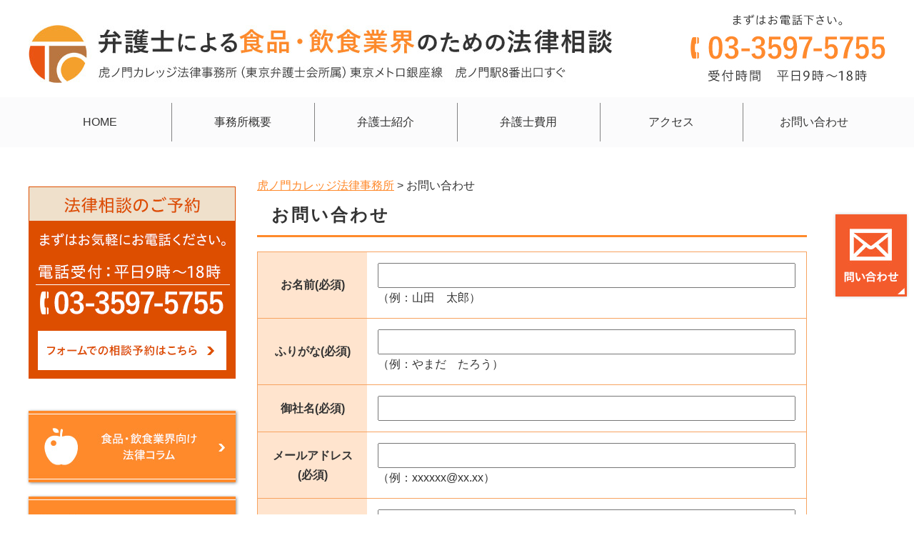

--- FILE ---
content_type: text/html; charset=UTF-8
request_url: https://food-houmu.jp/thanks/
body_size: 12124
content:
  <!DOCTYPE html>
<html lang="ja">
<head>
<!-- Google Tag Manager -->
<script>(function(w,d,s,l,i){w[l]=w[l]||[];w[l].push({'gtm.start':
new Date().getTime(),event:'gtm.js'});var f=d.getElementsByTagName(s)[0],
j=d.createElement(s),dl=l!='dataLayer'?'&l='+l:'';j.async=true;j.src=
'https://www.googletagmanager.com/gtm.js?id='+i+dl;f.parentNode.insertBefore(j,f);
})(window,document,'script','dataLayer','GTM-PZ8BLVTD');</script>
<!-- End Google Tag Manager -->
<meta charset="UTF-8" />
<meta name="viewport" content="width=device-width, initial-scale=1.0" />
<title>お問い合わせ送信完了 | 虎ノ門カレッジ法律事務所</title>
<link rel="stylesheet" type="text/css" media="all" href="https://food-houmu.jp/wp/wp-content/themes/toranomon_kigyouhomu_PC/style.css" />
<script type="text/javascript" src="https://food-houmu.jp/wp/wp-content/themes/toranomon_kigyouhomu_PC/js/jquery.min.js"></script>
<script>
/*-------------------------------------
 グローバルナビ固定
-------------------------------------*/
jQuery(function($) {
  
var nav    = $('#global_nav'),
    offset = nav.offset();
  
$(window).scroll(function () {
  if($(window).scrollTop() > offset.top) {
    nav.addClass('fixed');
  } else {
    nav.removeClass('fixed');
  }
});
  
});

jQuery(function(){
    var windowWidth = $(window).width();
    var headerHight = 150; // ヘッダー等の高さ分の数値を入れる
    jQuery('a[href^=#]').click(function() {
    var speed = 400;
    var href= jQuery(this).attr("href");
    var target = jQuery(href == "#" || href == "" ? 'html' : href);
    var position = target.offset().top-headerHight;
    jQuery('body,html').animate({scrollTop:position}, speed, 'swing');
    return false;
   });
});
</script>
<!-- ogp -->
<meta name='robots' content='max-image-preview:large' />

<!-- All in One SEO Pack 3.2.4 によって Michael Torbert の Semper Fi Web Designob_start_detected [-1,-1] -->
<link rel="canonical" href="https://food-houmu.jp/thanks/" />
<meta property="og:title" content="お問い合わせ送信完了 | 虎ノ門カレッジ法律事務所" />
<meta property="og:type" content="article" />
<meta property="og:url" content="https://food-houmu.jp/thanks/" />
<meta property="og:image" content="https://food-houmu.jp/wp/wp-content/plugins/all-in-one-seo-pack/images/default-user-image.png" />
<meta property="og:site_name" content="虎ノ門カレッジ法律事務所" />
<meta property="og:description" content="お問い合わせありがとうございました。 お問い合わせページに戻る" />
<meta property="article:published_time" content="2020-06-19T05:17:01Z" />
<meta property="article:modified_time" content="2020-07-01T07:19:01Z" />
<meta property="og:image:secure_url" content="https://food-houmu.jp/wp/wp-content/plugins/all-in-one-seo-pack/images/default-user-image.png" />
<meta name="twitter:card" content="summary" />
<meta name="twitter:title" content="お問い合わせ送信完了 | 虎ノ門カレッジ法律事務所" />
<meta name="twitter:description" content="お問い合わせありがとうございました。 お問い合わせページに戻る" />
<meta name="twitter:image" content="https://food-houmu.jp/wp/wp-content/plugins/all-in-one-seo-pack/images/default-user-image.png" />
<!-- All in One SEO Pack -->
<link rel='dns-prefetch' href='//s.w.org' />
<script type="text/javascript">
window._wpemojiSettings = {"baseUrl":"https:\/\/s.w.org\/images\/core\/emoji\/13.1.0\/72x72\/","ext":".png","svgUrl":"https:\/\/s.w.org\/images\/core\/emoji\/13.1.0\/svg\/","svgExt":".svg","source":{"concatemoji":"https:\/\/food-houmu.jp\/wp\/wp-includes\/js\/wp-emoji-release.min.js?ver=5.9.12"}};
/*! This file is auto-generated */
!function(e,a,t){var n,r,o,i=a.createElement("canvas"),p=i.getContext&&i.getContext("2d");function s(e,t){var a=String.fromCharCode;p.clearRect(0,0,i.width,i.height),p.fillText(a.apply(this,e),0,0);e=i.toDataURL();return p.clearRect(0,0,i.width,i.height),p.fillText(a.apply(this,t),0,0),e===i.toDataURL()}function c(e){var t=a.createElement("script");t.src=e,t.defer=t.type="text/javascript",a.getElementsByTagName("head")[0].appendChild(t)}for(o=Array("flag","emoji"),t.supports={everything:!0,everythingExceptFlag:!0},r=0;r<o.length;r++)t.supports[o[r]]=function(e){if(!p||!p.fillText)return!1;switch(p.textBaseline="top",p.font="600 32px Arial",e){case"flag":return s([127987,65039,8205,9895,65039],[127987,65039,8203,9895,65039])?!1:!s([55356,56826,55356,56819],[55356,56826,8203,55356,56819])&&!s([55356,57332,56128,56423,56128,56418,56128,56421,56128,56430,56128,56423,56128,56447],[55356,57332,8203,56128,56423,8203,56128,56418,8203,56128,56421,8203,56128,56430,8203,56128,56423,8203,56128,56447]);case"emoji":return!s([10084,65039,8205,55357,56613],[10084,65039,8203,55357,56613])}return!1}(o[r]),t.supports.everything=t.supports.everything&&t.supports[o[r]],"flag"!==o[r]&&(t.supports.everythingExceptFlag=t.supports.everythingExceptFlag&&t.supports[o[r]]);t.supports.everythingExceptFlag=t.supports.everythingExceptFlag&&!t.supports.flag,t.DOMReady=!1,t.readyCallback=function(){t.DOMReady=!0},t.supports.everything||(n=function(){t.readyCallback()},a.addEventListener?(a.addEventListener("DOMContentLoaded",n,!1),e.addEventListener("load",n,!1)):(e.attachEvent("onload",n),a.attachEvent("onreadystatechange",function(){"complete"===a.readyState&&t.readyCallback()})),(n=t.source||{}).concatemoji?c(n.concatemoji):n.wpemoji&&n.twemoji&&(c(n.twemoji),c(n.wpemoji)))}(window,document,window._wpemojiSettings);
</script>
<style type="text/css">
img.wp-smiley,
img.emoji {
	display: inline !important;
	border: none !important;
	box-shadow: none !important;
	height: 1em !important;
	width: 1em !important;
	margin: 0 0.07em !important;
	vertical-align: -0.1em !important;
	background: none !important;
	padding: 0 !important;
}
</style>
	<link rel='stylesheet' id='mw-wp-form-css'  href='https://food-houmu.jp/wp/wp-content/plugins/mw-wp-form/css/style.css?ver=5.9.12' type='text/css' media='all' />
<link rel='stylesheet' id='wp-block-library-css'  href='https://food-houmu.jp/wp/wp-includes/css/dist/block-library/style.min.css?ver=5.9.12' type='text/css' media='all' />
<style id='global-styles-inline-css' type='text/css'>
body{--wp--preset--color--black: #000000;--wp--preset--color--cyan-bluish-gray: #abb8c3;--wp--preset--color--white: #ffffff;--wp--preset--color--pale-pink: #f78da7;--wp--preset--color--vivid-red: #cf2e2e;--wp--preset--color--luminous-vivid-orange: #ff6900;--wp--preset--color--luminous-vivid-amber: #fcb900;--wp--preset--color--light-green-cyan: #7bdcb5;--wp--preset--color--vivid-green-cyan: #00d084;--wp--preset--color--pale-cyan-blue: #8ed1fc;--wp--preset--color--vivid-cyan-blue: #0693e3;--wp--preset--color--vivid-purple: #9b51e0;--wp--preset--gradient--vivid-cyan-blue-to-vivid-purple: linear-gradient(135deg,rgba(6,147,227,1) 0%,rgb(155,81,224) 100%);--wp--preset--gradient--light-green-cyan-to-vivid-green-cyan: linear-gradient(135deg,rgb(122,220,180) 0%,rgb(0,208,130) 100%);--wp--preset--gradient--luminous-vivid-amber-to-luminous-vivid-orange: linear-gradient(135deg,rgba(252,185,0,1) 0%,rgba(255,105,0,1) 100%);--wp--preset--gradient--luminous-vivid-orange-to-vivid-red: linear-gradient(135deg,rgba(255,105,0,1) 0%,rgb(207,46,46) 100%);--wp--preset--gradient--very-light-gray-to-cyan-bluish-gray: linear-gradient(135deg,rgb(238,238,238) 0%,rgb(169,184,195) 100%);--wp--preset--gradient--cool-to-warm-spectrum: linear-gradient(135deg,rgb(74,234,220) 0%,rgb(151,120,209) 20%,rgb(207,42,186) 40%,rgb(238,44,130) 60%,rgb(251,105,98) 80%,rgb(254,248,76) 100%);--wp--preset--gradient--blush-light-purple: linear-gradient(135deg,rgb(255,206,236) 0%,rgb(152,150,240) 100%);--wp--preset--gradient--blush-bordeaux: linear-gradient(135deg,rgb(254,205,165) 0%,rgb(254,45,45) 50%,rgb(107,0,62) 100%);--wp--preset--gradient--luminous-dusk: linear-gradient(135deg,rgb(255,203,112) 0%,rgb(199,81,192) 50%,rgb(65,88,208) 100%);--wp--preset--gradient--pale-ocean: linear-gradient(135deg,rgb(255,245,203) 0%,rgb(182,227,212) 50%,rgb(51,167,181) 100%);--wp--preset--gradient--electric-grass: linear-gradient(135deg,rgb(202,248,128) 0%,rgb(113,206,126) 100%);--wp--preset--gradient--midnight: linear-gradient(135deg,rgb(2,3,129) 0%,rgb(40,116,252) 100%);--wp--preset--duotone--dark-grayscale: url('#wp-duotone-dark-grayscale');--wp--preset--duotone--grayscale: url('#wp-duotone-grayscale');--wp--preset--duotone--purple-yellow: url('#wp-duotone-purple-yellow');--wp--preset--duotone--blue-red: url('#wp-duotone-blue-red');--wp--preset--duotone--midnight: url('#wp-duotone-midnight');--wp--preset--duotone--magenta-yellow: url('#wp-duotone-magenta-yellow');--wp--preset--duotone--purple-green: url('#wp-duotone-purple-green');--wp--preset--duotone--blue-orange: url('#wp-duotone-blue-orange');--wp--preset--font-size--small: 13px;--wp--preset--font-size--medium: 20px;--wp--preset--font-size--large: 36px;--wp--preset--font-size--x-large: 42px;}.has-black-color{color: var(--wp--preset--color--black) !important;}.has-cyan-bluish-gray-color{color: var(--wp--preset--color--cyan-bluish-gray) !important;}.has-white-color{color: var(--wp--preset--color--white) !important;}.has-pale-pink-color{color: var(--wp--preset--color--pale-pink) !important;}.has-vivid-red-color{color: var(--wp--preset--color--vivid-red) !important;}.has-luminous-vivid-orange-color{color: var(--wp--preset--color--luminous-vivid-orange) !important;}.has-luminous-vivid-amber-color{color: var(--wp--preset--color--luminous-vivid-amber) !important;}.has-light-green-cyan-color{color: var(--wp--preset--color--light-green-cyan) !important;}.has-vivid-green-cyan-color{color: var(--wp--preset--color--vivid-green-cyan) !important;}.has-pale-cyan-blue-color{color: var(--wp--preset--color--pale-cyan-blue) !important;}.has-vivid-cyan-blue-color{color: var(--wp--preset--color--vivid-cyan-blue) !important;}.has-vivid-purple-color{color: var(--wp--preset--color--vivid-purple) !important;}.has-black-background-color{background-color: var(--wp--preset--color--black) !important;}.has-cyan-bluish-gray-background-color{background-color: var(--wp--preset--color--cyan-bluish-gray) !important;}.has-white-background-color{background-color: var(--wp--preset--color--white) !important;}.has-pale-pink-background-color{background-color: var(--wp--preset--color--pale-pink) !important;}.has-vivid-red-background-color{background-color: var(--wp--preset--color--vivid-red) !important;}.has-luminous-vivid-orange-background-color{background-color: var(--wp--preset--color--luminous-vivid-orange) !important;}.has-luminous-vivid-amber-background-color{background-color: var(--wp--preset--color--luminous-vivid-amber) !important;}.has-light-green-cyan-background-color{background-color: var(--wp--preset--color--light-green-cyan) !important;}.has-vivid-green-cyan-background-color{background-color: var(--wp--preset--color--vivid-green-cyan) !important;}.has-pale-cyan-blue-background-color{background-color: var(--wp--preset--color--pale-cyan-blue) !important;}.has-vivid-cyan-blue-background-color{background-color: var(--wp--preset--color--vivid-cyan-blue) !important;}.has-vivid-purple-background-color{background-color: var(--wp--preset--color--vivid-purple) !important;}.has-black-border-color{border-color: var(--wp--preset--color--black) !important;}.has-cyan-bluish-gray-border-color{border-color: var(--wp--preset--color--cyan-bluish-gray) !important;}.has-white-border-color{border-color: var(--wp--preset--color--white) !important;}.has-pale-pink-border-color{border-color: var(--wp--preset--color--pale-pink) !important;}.has-vivid-red-border-color{border-color: var(--wp--preset--color--vivid-red) !important;}.has-luminous-vivid-orange-border-color{border-color: var(--wp--preset--color--luminous-vivid-orange) !important;}.has-luminous-vivid-amber-border-color{border-color: var(--wp--preset--color--luminous-vivid-amber) !important;}.has-light-green-cyan-border-color{border-color: var(--wp--preset--color--light-green-cyan) !important;}.has-vivid-green-cyan-border-color{border-color: var(--wp--preset--color--vivid-green-cyan) !important;}.has-pale-cyan-blue-border-color{border-color: var(--wp--preset--color--pale-cyan-blue) !important;}.has-vivid-cyan-blue-border-color{border-color: var(--wp--preset--color--vivid-cyan-blue) !important;}.has-vivid-purple-border-color{border-color: var(--wp--preset--color--vivid-purple) !important;}.has-vivid-cyan-blue-to-vivid-purple-gradient-background{background: var(--wp--preset--gradient--vivid-cyan-blue-to-vivid-purple) !important;}.has-light-green-cyan-to-vivid-green-cyan-gradient-background{background: var(--wp--preset--gradient--light-green-cyan-to-vivid-green-cyan) !important;}.has-luminous-vivid-amber-to-luminous-vivid-orange-gradient-background{background: var(--wp--preset--gradient--luminous-vivid-amber-to-luminous-vivid-orange) !important;}.has-luminous-vivid-orange-to-vivid-red-gradient-background{background: var(--wp--preset--gradient--luminous-vivid-orange-to-vivid-red) !important;}.has-very-light-gray-to-cyan-bluish-gray-gradient-background{background: var(--wp--preset--gradient--very-light-gray-to-cyan-bluish-gray) !important;}.has-cool-to-warm-spectrum-gradient-background{background: var(--wp--preset--gradient--cool-to-warm-spectrum) !important;}.has-blush-light-purple-gradient-background{background: var(--wp--preset--gradient--blush-light-purple) !important;}.has-blush-bordeaux-gradient-background{background: var(--wp--preset--gradient--blush-bordeaux) !important;}.has-luminous-dusk-gradient-background{background: var(--wp--preset--gradient--luminous-dusk) !important;}.has-pale-ocean-gradient-background{background: var(--wp--preset--gradient--pale-ocean) !important;}.has-electric-grass-gradient-background{background: var(--wp--preset--gradient--electric-grass) !important;}.has-midnight-gradient-background{background: var(--wp--preset--gradient--midnight) !important;}.has-small-font-size{font-size: var(--wp--preset--font-size--small) !important;}.has-medium-font-size{font-size: var(--wp--preset--font-size--medium) !important;}.has-large-font-size{font-size: var(--wp--preset--font-size--large) !important;}.has-x-large-font-size{font-size: var(--wp--preset--font-size--x-large) !important;}
</style>
<link rel='stylesheet' id='contact-form-7-css'  href='https://food-houmu.jp/wp/wp-content/plugins/contact-form-7/includes/css/styles.css?ver=5.1.4' type='text/css' media='all' />
<link rel='stylesheet' id='toc-screen-css'  href='https://food-houmu.jp/wp/wp-content/plugins/table-of-contents-plus/screen.min.css?ver=1509' type='text/css' media='all' />
<script type='text/javascript' src='https://food-houmu.jp/wp/wp-includes/js/jquery/jquery.min.js?ver=3.6.0' id='jquery-core-js'></script>
<script type='text/javascript' src='https://food-houmu.jp/wp/wp-includes/js/jquery/jquery-migrate.min.js?ver=3.3.2' id='jquery-migrate-js'></script>
<link rel="https://api.w.org/" href="https://food-houmu.jp/wp-json/" /><link rel="alternate" type="application/json" href="https://food-houmu.jp/wp-json/wp/v2/pages/1618" /><link rel="EditURI" type="application/rsd+xml" title="RSD" href="https://food-houmu.jp/wp/xmlrpc.php?rsd" />
<link rel="wlwmanifest" type="application/wlwmanifest+xml" href="https://food-houmu.jp/wp/wp-includes/wlwmanifest.xml" /> 
<meta name="generator" content="WordPress 5.9.12" />
<link rel='shortlink' href='https://food-houmu.jp/?p=1618' />
<link rel="alternate" type="application/json+oembed" href="https://food-houmu.jp/wp-json/oembed/1.0/embed?url=https%3A%2F%2Ffood-houmu.jp%2Fthanks%2F" />
<link rel="alternate" type="text/xml+oembed" href="https://food-houmu.jp/wp-json/oembed/1.0/embed?url=https%3A%2F%2Ffood-houmu.jp%2Fthanks%2F&#038;format=xml" />
<link rel="icon" href="https://food-houmu.jp/wp/wp-content/uploads/2022/03/cropped-logo-32x32.png" sizes="32x32" />
<link rel="icon" href="https://food-houmu.jp/wp/wp-content/uploads/2022/03/cropped-logo-192x192.png" sizes="192x192" />
<link rel="apple-touch-icon" href="https://food-houmu.jp/wp/wp-content/uploads/2022/03/cropped-logo-180x180.png" />
<meta name="msapplication-TileImage" content="https://food-houmu.jp/wp/wp-content/uploads/2022/03/cropped-logo-270x270.png" />
</head>

<body class="home">

	<!-- Google Tag Manager (noscript) -->
<noscript><iframe src="https://www.googletagmanager.com/ns.html?id=GTM-PZ8BLVTD"
height="0" width="0" style="display:none;visibility:hidden"></iframe></noscript>
<!-- End Google Tag Manager (noscript) -->
<div id="wrap">
  <header role="banner">
    <div id="header_container">
      <h1 class="site_id">
        <a href="https://food-houmu.jp/"><img src="https://food-houmu.jp/wp/wp-content/uploads/common/Logo.jpg" width="817" height="81" alt="弁護士による食品・飲食業界のための法律相談 虎ノ門カレッジ法律事務所（東京弁護士会所属）東京メトロ銀座線 虎ノ門駅8番出口すぐ" /></a>
      </h1>
      <div class="utility">
        <div class="contact">
          <img src="https://food-houmu.jp/wp/wp-content/uploads/common/ImgHd1.jpg" width="273" height="95" alt="まずはお電話下さい。 TEL:03-3597-5755 受付時間 平日9時～18時" />
        </div>
      </div><!-- .utility end -->
    </div><!-- .inner end -->
    <div class="global_nav_lap">
      <nav id="global_nav" role="navigation">
        <div class="inner">
          <div class="menu-pc_global-container"><ul id="menu-pc_global" class="menu"><li id="menu-item-259" class="menu-item menu-item-type-post_type menu-item-object-page menu-item-home menu-item-259"><a href="https://food-houmu.jp/">HOME</a></li>
<li id="menu-item-260" class="menu-item menu-item-type-post_type menu-item-object-page menu-item-260"><a href="https://food-houmu.jp/%e4%ba%8b%e5%8b%99%e6%89%80%e6%a6%82%e8%a6%81/">事務所概要</a></li>
<li id="menu-item-261" class="menu-item menu-item-type-post_type menu-item-object-page menu-item-261"><a href="https://food-houmu.jp/%e5%bc%81%e8%ad%b7%e5%a3%ab%e7%b4%b9%e4%bb%8b/">弁護士紹介</a></li>
<li id="menu-item-262" class="menu-item menu-item-type-post_type menu-item-object-page menu-item-262"><a href="https://food-houmu.jp/%e5%bc%81%e8%ad%b7%e5%a3%ab%e8%b2%bb%e7%94%a8/">弁護士費用</a></li>
<li id="menu-item-263" class="menu-item menu-item-type-post_type menu-item-object-page menu-item-263"><a href="https://food-houmu.jp/access/">アクセス</a></li>
<li id="menu-item-264" class="menu-item menu-item-type-post_type menu-item-object-page menu-item-264"><a href="https://food-houmu.jp/contact/">お問い合わせ</a></li>
</ul></div>        </div>
      </nav>
    </div><!-- .global_nav_lap end -->
  </header><!-- #header end -->
  <div id="container">
    <div id="main" role="main">
      <div id="content_page">

        <div class="breadcrumbs">
          <!-- Breadcrumb NavXT 6.3.0 -->
<span property="itemListElement" typeof="ListItem"><a property="item" typeof="WebPage" title="Go to 虎ノ門カレッジ法律事務所." href="https://food-houmu.jp" class="home" ><span property="name">虎ノ門カレッジ法律事務所</span></a><meta property="position" content="1"></span> &gt; <span class="post post-page current-item">お問い合わせ送信完了</span>        </div>

        
                <h1>お問い合わせ送信完了</h1>
        		<script type="text/javascript">
		window.location = "https://food-houmu.jp/contact/";
		</script>
		<p>お問い合わせありがとうございました。</p>
<p><a href="/contact">お問い合わせページに戻る</a></p>
<div id="mw_wp_form_mw-wp-form-1607" class="mw_wp_form mw_wp_form_direct_access_error">
				このページには直接アクセスできません。<br />
			<!-- end .mw_wp_form --></div>

        
        <div class="plist">
          <ul>
                      </ul>
      
          <ul>
                      </ul>
        </div>
		<p><!-- wp:tadv/classic-paragraph --></p>
<div class="top_contact Mgtp50 pc"><a href="/contact"><img src="/wp/wp-content/uploads/common/ImgTel.jpg" alt="お問い合わせフォームまたはお電話にてお問い合わせください。 TEL:03-3597-5755 予約受付時間9:00～18:00 虎ノ門カレッジ法律事務所 お問い合わせはコチラをクリックしてください。" width="100%" /></a></div>
<p><!-- end .top_contact --></p>
<div class="top_contact Mgtp30 sp"><a href="tel:0335975755"><img src="/wp/wp-content/uploads/common/Sp_BtnTel.jpg" alt="法律相談のご予約はお電話で（予約受付時間9:00～18:00） TEL:03-3597-5755 虎ノ門カレッジ法律事務所" /></a></div>
<p><!-- end .top_contact --><br />
<!-- /wp:tadv/classic-paragraph --></p>      </div><!-- end #content -->
    </div><!-- end #main -->
    
    <div id="sidebar">
      <div class="side_bn1">
        			<div class="textwidget"><div class="side_bn1_1">
<p><img loading="lazy" src="/wp/wp-content/uploads/common/BnSide1_1.jpg" alt="法律相談のご予約 まずはお気軽にお電話ください。 電話受付：平日9時～18時 TEL:03-3597-5755" width="290" height="269" /></p>
<p class="CP1"><a href="/contact"><img loading="lazy" src="/wp/wp-content/uploads/common/BtnSide1_1.jpg" alt="フォームでの相談予約はこちら" width="264" height="55" /></a></p>
</div>
<div class="banner_area"><a href="/toranomon-courage-column/"><img src="/wp/wp-content/uploads/common/BnSide1_5.jpg" alt="食品・飲食業界向け法律コラム" /></a><a href="/ご相談の流れ"><img loading="lazy" src="/wp/wp-content/uploads/common/BnSide1_3.jpg" alt="ご相談の流れ" width="290" height="100" /></a></div>
</div>
		      </div><!-- end #side_bn -->
      
      <div class="side_nav">
        <h2>コンテンツメニュー</h2>
        <div class="menu-contents_menu-container"><ul id="menu-contents_menu" class="menu"><li id="menu-item-271" class="menu-item menu-item-type-post_type menu-item-object-page menu-item-271"><a href="https://food-houmu.jp/%e4%ba%8b%e5%8b%99%e6%89%80%e6%a6%82%e8%a6%81/">事務所概要</a></li>
<li id="menu-item-272" class="menu-item menu-item-type-post_type menu-item-object-page menu-item-272"><a href="https://food-houmu.jp/%e5%bc%81%e8%ad%b7%e5%a3%ab%e7%b4%b9%e4%bb%8b/">弁護士紹介</a></li>
<li id="menu-item-273" class="menu-item menu-item-type-post_type menu-item-object-page menu-item-273"><a href="https://food-houmu.jp/%e5%bc%81%e8%ad%b7%e5%a3%ab%e8%b2%bb%e7%94%a8/">弁護士費用</a></li>
<li id="menu-item-274" class="menu-item menu-item-type-post_type menu-item-object-page menu-item-274"><a href="https://food-houmu.jp/access/">アクセス</a></li>
<li id="menu-item-275" class="menu-item menu-item-type-post_type menu-item-object-page menu-item-275"><a href="https://food-houmu.jp/contact/">お問い合わせ</a></li>
<li id="menu-item-1442" class="menu-item menu-item-type-post_type menu-item-object-page menu-item-1442"><a href="https://food-houmu.jp/recruitment_lawyers/">弁護士の募集に関するお知らせ</a></li>
<li id="menu-item-276" class="menu-item menu-item-type-post_type menu-item-object-page menu-item-276"><a href="https://food-houmu.jp/%e7%b5%8c%e5%96%b6%e8%80%85%e3%81%ae%e6%96%b9%e3%81%b8/">経営者の方へ</a></li>
<li id="menu-item-277" class="menu-item menu-item-type-post_type menu-item-object-page menu-item-277"><a href="https://food-houmu.jp/%e4%bc%81%e6%a5%ad%e5%86%85%e7%a0%94%e4%bf%ae%e3%81%ae%e3%81%94%e6%a1%88%e5%86%85/">企業内研修のご案内</a></li>
<li id="menu-item-278" class="menu-item menu-item-type-post_type menu-item-object-page menu-item-has-children menu-item-278"><a href="https://food-houmu.jp/%e5%8a%b4%e5%83%8d%e5%95%8f%e9%a1%8c%e3%83%bb%e5%8a%b4%e5%8b%99%e3%83%88%e3%83%a9%e3%83%96%e3%83%ab/">労働問題・労務トラブル</a>
<ul class="sub-menu">
	<li id="menu-item-2182" class="menu-item menu-item-type-post_type menu-item-object-page menu-item-2182"><a href="https://food-houmu.jp/%e5%8a%b4%e5%83%8d%e5%95%8f%e9%a1%8c%e3%83%bb%e5%8a%b4%e5%8b%99%e3%83%88%e3%83%a9%e3%83%96%e3%83%ab/%e5%be%93%e6%a5%ad%e5%93%a1%e3%81%ae%e3%82%b3%e3%83%ad%e3%83%8a%e3%82%a6%e3%82%a4%e3%83%ab%e3%82%b9%e6%84%9f%e6%9f%93%e3%81%a8%e5%8a%b4%e7%81%bd%e3%80%81%e4%bc%81%e6%a5%ad%e3%81%ae%e5%ae%89%e5%85%a8/">従業員のコロナウイルス感染と労災、企業の安全配慮義務について</a></li>
	<li id="menu-item-2183" class="menu-item menu-item-type-post_type menu-item-object-page menu-item-2183"><a href="https://food-houmu.jp/%e5%8a%b4%e5%83%8d%e5%95%8f%e9%a1%8c%e3%83%bb%e5%8a%b4%e5%8b%99%e3%83%88%e3%83%a9%e3%83%96%e3%83%ab/%e5%9b%ba%e5%ae%9a%e6%ae%8b%e6%a5%ad%e4%bb%a3%ef%bc%88%e3%81%bf%e3%81%aa%e3%81%97%e6%ae%8b%e6%a5%ad%e4%bb%a3%ef%bc%89%e3%82%92%e5%ae%9a%e3%82%81%e3%81%a6%e3%81%84%e3%82%8b%e5%a0%b4%e5%90%88%e3%81%ae/">固定残業代（みなし残業代）を定めている場合の注意点～残業代の二重払いを避けるために～</a></li>
	<li id="menu-item-2184" class="menu-item menu-item-type-post_type menu-item-object-page menu-item-2184"><a href="https://food-houmu.jp/%e5%8a%b4%e5%83%8d%e5%95%8f%e9%a1%8c%e3%83%bb%e5%8a%b4%e5%8b%99%e3%83%88%e3%83%a9%e3%83%96%e3%83%ab/%e3%82%b3%e3%83%ad%e3%83%8a%e7%a6%8d%e3%82%92%e7%90%86%e7%94%b1%e3%81%a8%e3%81%99%e3%82%8b%e6%95%b4%e7%90%86%e8%a7%a3%e9%9b%87%e3%81%ae%e9%9b%a3%e3%81%97%e3%81%95/">コロナ禍を理由とする整理解雇の難しさ</a></li>
	<li id="menu-item-2185" class="menu-item menu-item-type-post_type menu-item-object-page menu-item-2185"><a href="https://food-houmu.jp/%e5%8a%b4%e5%83%8d%e5%95%8f%e9%a1%8c%e3%83%bb%e5%8a%b4%e5%8b%99%e3%83%88%e3%83%a9%e3%83%96%e3%83%ab/%e5%90%8c%e4%b8%80%e5%8a%b4%e5%83%8d%e5%90%8c%e4%b8%80%e8%b3%83%e9%87%91%e3%81%ab%e9%96%a2%e3%81%99%e3%82%8b%e6%9c%80%e9%ab%98%e8%a3%81%e5%88%a4%e6%b1%ba%ef%bd%9e%e4%b8%bb%e3%81%ab%e8%b3%9e%e4%b8%8e/">同一労働同一賃金に関する最高裁判決～主に賞与・退職金について～</a></li>
</ul>
</li>
<li id="menu-item-279" class="menu-item menu-item-type-post_type menu-item-object-page menu-item-has-children menu-item-279"><a href="https://food-houmu.jp/%e5%82%b5%e6%a8%a9%e5%9b%9e%e5%8f%8e/">債権回収</a>
<ul class="sub-menu">
	<li id="menu-item-281" class="menu-item menu-item-type-post_type menu-item-object-page menu-item-281"><a href="https://food-houmu.jp/%e5%82%b5%e6%a8%a9%e5%9b%9e%e5%8f%8e/%e5%82%b5%e6%a8%a9%e5%9b%9e%e5%8f%8e%e3%81%8c%e3%81%a7%e3%81%8d%e3%81%aa%e3%81%84%e5%a0%b4%e5%90%88%e3%80%81%e3%81%a9%e3%81%ae%e3%82%88%e3%81%86%e3%81%aa%e6%b5%81%e3%82%8c%e3%81%ab%e3%81%aa%e3%82%8b/">債権回収ができない場合、どのような流れになるのか</a></li>
	<li id="menu-item-282" class="menu-item menu-item-type-post_type menu-item-object-page menu-item-282"><a href="https://food-houmu.jp/%e5%82%b5%e6%a8%a9%e5%9b%9e%e5%8f%8e/%e5%82%b5%e6%a8%a9%e3%81%ae%e7%ae%a1%e7%90%86%e3%83%bb%e5%9b%9e%e5%8f%8e%ef%bc%88%e5%8f%96%e5%bc%95%e9%96%8b%e5%a7%8b%e5%89%8d%e3%81%ae%e3%83%81%e3%82%a7%e3%83%83%e3%82%af%e3%83%9d%e3%82%a4%e3%83%b3/">債権の管理・回収（取引開始前のチェックポイント）～相手方の情報収集～</a></li>
	<li id="menu-item-436" class="menu-item menu-item-type-post_type menu-item-object-page menu-item-436"><a href="https://food-houmu.jp/%e5%82%b5%e6%a8%a9%e5%9b%9e%e5%8f%8e/%e7%9b%b4%e5%89%8d%e3%82%ad%e3%83%a3%e3%83%b3%e3%82%bb%e3%83%ab%ef%bc%88%e3%83%89%e3%82%bf%e3%82%ad%e3%83%a3%e3%83%b3%ef%bc%89%e3%83%bb%e7%84%a1%e6%96%ad%e3%82%ad%e3%83%a3%e3%83%b3%e3%82%bb%e3%83%ab/">直前キャンセル（ドタキャン）・無断キャンセル（ノーショー）への対応</a></li>
	<li id="menu-item-999" class="menu-item menu-item-type-post_type menu-item-object-page menu-item-999"><a href="https://food-houmu.jp/%e5%82%b5%e6%a8%a9%e5%9b%9e%e5%8f%8e/%e7%9b%b8%e6%89%8b%e6%96%b9%e3%81%ae%e6%94%af%e6%89%95%e3%81%84%e3%81%8c%e6%bb%9e%e3%81%a3%e3%81%a6%e3%81%84%e3%82%8b%e5%a0%b4%e5%90%88%e3%81%ab%e5%88%a9%e7%94%a8%e3%81%a7%e3%81%8d%e3%82%8b%e6%96%b0/">相手方の支払いが滞っている場合に利用できる新制度</a></li>
</ul>
</li>
<li id="menu-item-283" class="menu-item menu-item-type-post_type menu-item-object-page menu-item-283"><a href="https://food-houmu.jp/%e3%82%af%e3%83%ac%e3%83%bc%e3%83%a0%e5%af%be%e5%bf%9c/">クレーム対応</a></li>
<li id="menu-item-284" class="menu-item menu-item-type-post_type menu-item-object-page menu-item-has-children menu-item-284"><a href="https://food-houmu.jp/%e5%a5%91%e7%b4%84%e9%96%a2%e9%80%a3/">契約関連</a>
<ul class="sub-menu">
	<li id="menu-item-1573" class="menu-item menu-item-type-post_type menu-item-object-page menu-item-1573"><a href="https://food-houmu.jp/%e5%a5%91%e7%b4%84%e9%96%a2%e9%80%a3/%e3%83%95%e3%83%a9%e3%83%b3%e3%83%81%e3%83%a3%e3%82%a4%e3%82%ba%ef%bc%88fc%ef%bc%89%e5%a5%91%e7%b4%84%e3%81%a8%e9%81%95%e7%b4%84%e9%87%91%e3%81%ab%e3%81%a4%e3%81%84%e3%81%a6/">フランチャイズ（FC）契約と違約金について</a></li>
	<li id="menu-item-1744" class="menu-item menu-item-type-post_type menu-item-object-page menu-item-1744"><a href="https://food-houmu.jp/%e5%a5%91%e7%b4%84%e9%96%a2%e9%80%a3/%e3%83%95%e3%83%a9%e3%83%b3%e3%83%81%e3%83%a3%e3%82%a4%e3%82%ba%e5%a5%91%e7%b4%84%e3%81%ab%e3%81%8a%e3%81%91%e3%82%8b%e7%ab%b6%e6%a5%ad%e9%81%bf%e6%ad%a2%e7%be%a9%e5%8b%99/">フランチャイズ契約における競業避止義務</a></li>
</ul>
</li>
<li id="menu-item-285" class="menu-item menu-item-type-post_type menu-item-object-page menu-item-has-children menu-item-285"><a href="https://food-houmu.jp/%e9%a2%a8%e8%a9%95%e8%a2%ab%e5%ae%b3%e5%af%be%e5%bf%9c/">風評被害対応</a>
<ul class="sub-menu">
	<li id="menu-item-1972" class="menu-item menu-item-type-post_type menu-item-object-page menu-item-1972"><a href="https://food-houmu.jp/%e9%a2%a8%e8%a9%95%e8%a2%ab%e5%ae%b3%e5%af%be%e5%bf%9c/%e5%90%8d%e8%aa%89%e6%a3%84%e6%90%8d%e3%81%ae%e8%a6%81%e4%bb%b6/">名誉毀損の要件</a></li>
	<li id="menu-item-1973" class="menu-item menu-item-type-post_type menu-item-object-page menu-item-1973"><a href="https://food-houmu.jp/%e9%a2%a8%e8%a9%95%e8%a2%ab%e5%ae%b3%e5%af%be%e5%bf%9c/%e9%a2%a8%e8%a9%95%e8%a2%ab%e5%ae%b3%e5%af%be%e7%ad%96%e3%80%80%e5%8f%a3%e3%82%b3%e3%83%9f%e3%82%b5%e3%82%a4%e3%83%88%e3%82%84%ef%bd%93%ef%bd%8e%ef%bd%93%e3%81%a7%e8%aa%b9%e8%ac%97%e4%b8%ad%e5%82%b7-3/">風評被害対策　口コミサイトやＳＮＳで誹謗中傷された場合の対応 ～投稿された口コミの削除～</a></li>
	<li id="menu-item-1974" class="menu-item menu-item-type-post_type menu-item-object-page menu-item-1974"><a href="https://food-houmu.jp/%e9%a2%a8%e8%a9%95%e8%a2%ab%e5%ae%b3%e5%af%be%e5%bf%9c/%e9%a2%a8%e8%a9%95%e8%a2%ab%e5%ae%b3%e5%af%be%e7%ad%96%e3%80%80%e5%8f%a3%e3%82%b3%e3%83%9f%e3%82%b5%e3%82%a4%e3%83%88%e3%82%84%ef%bd%93%ef%bd%8e%ef%bd%93%e3%81%a7%e8%aa%b9%e8%ac%97%e4%b8%ad%e5%82%b7-2/">風評被害対策　口コミサイトやＳＮＳで誹謗中傷された場合の対応～発信者情報の開示、損害賠償請求・刑事告訴～</a></li>
	<li id="menu-item-2616" class="menu-item menu-item-type-post_type menu-item-object-page menu-item-2616"><a href="https://food-houmu.jp/articles/0001">弁護士以外の者による削除代行業について</a></li>
</ul>
</li>
<li id="menu-item-290" class="menu-item menu-item-type-post_type menu-item-object-page menu-item-has-children menu-item-290"><a href="https://food-houmu.jp/%e4%b8%8d%e5%8b%95%e7%94%a3%e3%83%88%e3%83%a9%e3%83%96%e3%83%ab/">不動産トラブル</a>
<ul class="sub-menu">
	<li id="menu-item-598" class="menu-item menu-item-type-post_type menu-item-object-page menu-item-598"><a href="https://food-houmu.jp/%e4%b8%8d%e5%8b%95%e7%94%a3%e3%83%88%e3%83%a9%e3%83%96%e3%83%ab/%e9%a3%b2%e9%a3%9f%e5%ba%97%e8%88%97%e3%81%aem%ef%bc%86a%e3%81%a8%e8%b3%83%e8%b2%b8%e5%80%9f%e5%a5%91%e7%b4%84%e3%81%ab%e3%81%8a%e3%81%91%e3%82%8bcoc%ef%bc%88%e3%83%81%e3%82%a7%e3%83%b3%e3%82%b8/">飲食店舗のM＆Aと賃貸借契約におけるCOC（チェンジ・オブ・コントロール）条項</a></li>
	<li id="menu-item-540" class="menu-item menu-item-type-post_type menu-item-object-page menu-item-540"><a href="https://food-houmu.jp/%e4%b8%8d%e5%8b%95%e7%94%a3%e3%83%88%e3%83%a9%e3%83%96%e3%83%ab/527-2/">デパート・ショッピングセンターへの出店と賃貸借契約（「ケース貸し」の問題点）</a></li>
	<li id="menu-item-291" class="menu-item menu-item-type-post_type menu-item-object-page menu-item-291"><a href="https://food-houmu.jp/?page_id=144">飲食店が立退きを求められた場合の法律関係</a></li>
	<li id="menu-item-292" class="menu-item menu-item-type-post_type menu-item-object-page menu-item-292"><a href="https://food-houmu.jp/%e4%b8%8d%e5%8b%95%e7%94%a3%e3%83%88%e3%83%a9%e3%83%96%e3%83%ab/%e9%a3%b2%e9%a3%9f%e5%ba%97%e3%81%ab%e5%af%be%e3%81%99%e3%82%8b%e7%ab%8b%e9%80%80%e6%96%99%e3%81%ae%e6%94%af%e6%89%95%e3%81%84%e3%81%8c%e5%95%8f%e9%a1%8c%e3%81%a8%e3%81%aa%e3%81%a3%e3%81%9f%e8%a3%81/">飲食店に対する立退料の支払いが問題となった裁判例</a></li>
	<li id="menu-item-293" class="menu-item menu-item-type-post_type menu-item-object-page menu-item-293"><a href="https://food-houmu.jp/%e4%b8%8d%e5%8b%95%e7%94%a3%e3%83%88%e3%83%a9%e3%83%96%e3%83%ab/%e5%bb%ba%e7%89%a9%e3%81%ae%e5%8e%9f%e7%8a%b6%e5%9b%9e%e5%be%a9%e7%be%a9%e5%8b%99%ef%bc%88%e9%a3%b2%e9%a3%9f%e5%ba%97%e3%81%ae%e5%a0%b4%e5%90%88%ef%bc%89/">飲食事業において、事業用建物の賃貸借終了時に原状回復義務が問題となった裁判例</a></li>
	<li id="menu-item-949" class="menu-item menu-item-type-post_type menu-item-object-page menu-item-949"><a href="https://food-houmu.jp/?page_id=945">飲食店など、事業用建物の賃貸借契約における原状回復義務について</a></li>
	<li id="menu-item-1368" class="menu-item menu-item-type-post_type menu-item-object-page menu-item-1368"><a href="https://food-houmu.jp/%e4%b8%8d%e5%8b%95%e7%94%a3%e3%83%88%e3%83%a9%e3%83%96%e3%83%ab/%e4%ba%8b%e6%a5%ad%e7%94%a8%e5%bb%ba%e7%89%a9%e3%81%ab%e3%81%8a%e3%81%91%e3%82%8b%e7%84%a1%e6%96%ad%e8%bb%a2%e8%b2%b8%e3%81%ab%e3%81%a4%e3%81%84%e3%81%a6%ef%bc%88%e5%ba%97%e8%88%97%e3%81%ab%e3%81%8a/">事業用建物における無断転貸について（店舗における経営委託と無断転貸等）</a></li>
	<li id="menu-item-2181" class="menu-item menu-item-type-post_type menu-item-object-page menu-item-2181"><a href="https://food-houmu.jp/%e4%b8%8d%e5%8b%95%e7%94%a3%e3%83%88%e3%83%a9%e3%83%96%e3%83%ab/%e9%a3%b2%e9%a3%9f%e5%ba%97%e3%81%ae%e9%96%89%e5%ba%97%e3%81%a8%e5%8e%9f%e7%8a%b6%e5%9b%9e%e5%be%a9%e7%be%a9%e5%8b%99/">飲食店の閉店と原状回復義務</a></li>
	<li id="menu-item-4224" class="menu-item menu-item-type-post_type menu-item-object-page menu-item-4224"><a href="https://food-houmu.jp/tentaisyaku_qa">転貸借に関するQ＆A</a></li>
</ul>
</li>
<li id="menu-item-294" class="menu-item menu-item-type-post_type menu-item-object-page menu-item-has-children menu-item-294"><a href="https://food-houmu.jp/%e9%80%9a%e4%bf%a1%e8%b2%a9%e5%a3%b2/">通信販売・EC</a>
<ul class="sub-menu">
	<li id="menu-item-597" class="menu-item menu-item-type-post_type menu-item-object-page menu-item-597"><a href="https://food-houmu.jp/?page_id=590">インターネット通販の法律問題</a></li>
</ul>
</li>
<li id="menu-item-295" class="menu-item menu-item-type-post_type menu-item-object-page menu-item-has-children menu-item-295"><a href="https://food-houmu.jp/%e9%a3%9f%e5%93%81%e8%a1%9b%e7%94%9f%e3%83%bb%e9%a3%9f%e5%93%81%e8%a1%a8%e7%a4%ba%e9%96%a2%e9%80%a3/">食品衛生・食品表示関連</a>
<ul class="sub-menu">
	<li id="menu-item-3387" class="menu-item menu-item-type-post_type menu-item-object-page menu-item-3387"><a href="https://food-houmu.jp/syokuhineiseihou/0001">食品衛生法の改正について</a></li>
	<li id="menu-item-296" class="menu-item menu-item-type-post_type menu-item-object-page menu-item-296"><a href="https://food-houmu.jp/shokuhin_hyouji_001">食品の表示・広告に関する法律</a></li>
	<li id="menu-item-297" class="menu-item menu-item-type-post_type menu-item-object-page menu-item-297"><a href="https://food-houmu.jp/%e9%a3%9f%e5%93%81%e8%a1%9b%e7%94%9f%e3%83%bb%e9%a3%9f%e5%93%81%e8%a1%a8%e7%a4%ba%e9%96%a2%e9%80%a3/%e9%a3%9f%e5%93%81%e8%a1%a8%e7%a4%ba%e3%81%ab%e9%96%a2%e3%81%97%e3%81%a6%e6%b3%95%e5%be%8b%e9%81%95%e5%8f%8d%e3%81%8c%e5%95%8f%e9%a1%8c%e3%81%a8%e3%81%aa%e3%81%a3%e3%81%9f%e5%ae%9f%e4%be%8b/">食品に関して景品表示法違反が問題となった実例</a></li>
	<li id="menu-item-2171" class="menu-item menu-item-type-post_type menu-item-object-page menu-item-2171"><a href="https://food-houmu.jp/%e9%a3%9f%e5%93%81%e8%a1%9b%e7%94%9f%e3%83%bb%e9%a3%9f%e5%93%81%e8%a1%a8%e7%a4%ba%e9%96%a2%e9%80%a3/%e6%99%af%e5%93%81%e8%a1%a8%e7%a4%ba%e6%b3%95%e3%81%ab%e3%81%8a%e3%81%91%e3%82%8b%e3%80%8c%e8%a1%a8%e7%a4%ba%e3%80%8d%e3%81%ab%e3%81%a4%e3%81%84%e3%81%a6/">景品表示法における「表示」について</a></li>
	<li id="menu-item-3230" class="menu-item menu-item-type-post_type menu-item-object-page menu-item-3230"><a href="https://food-houmu.jp/gennryougennsannti">原料原産地表示制度の改正について</a></li>
</ul>
</li>
<li id="menu-item-4097" class="menu-item menu-item-type-post_type menu-item-object-page menu-item-has-children menu-item-4097"><a href="https://food-houmu.jp/%e9%a3%9f%e5%93%81%e3%81%ab%e9%96%a2%e9%80%a3%e3%81%99%e3%82%8b%e6%b3%95%e4%bb%a4/">食品に関連する法令</a>
<ul class="sub-menu">
	<li id="menu-item-4101" class="menu-item menu-item-type-post_type menu-item-object-page menu-item-4101"><a href="https://food-houmu.jp/gyogyouhou_qa01">漁業法QA①（総則規定、水産資源にかかる規程）</a></li>
	<li id="menu-item-4098" class="menu-item menu-item-type-post_type menu-item-object-page menu-item-4098"><a href="https://food-houmu.jp/gyogyouhou_qa02">漁業法QA②（許可漁業制度及び漁業権漁業）</a></li>
	<li id="menu-item-4100" class="menu-item menu-item-type-post_type menu-item-object-page menu-item-4100"><a href="https://food-houmu.jp/gyogyouhou_qa03">漁業法QA③（漁場計画及び沿岸漁場管理）</a></li>
	<li id="menu-item-4099" class="menu-item menu-item-type-post_type menu-item-object-page menu-item-4099"><a href="https://food-houmu.jp/gyogyouhou_qa04">漁業法QA④（漁業調整措置、漁業調整委員会）</a></li>
	<li id="menu-item-4143" class="menu-item menu-item-type-post_type menu-item-object-page menu-item-4143"><a href="https://food-houmu.jp/gyogyouhou_qa05">漁業法QA⑤（内水面漁業）</a></li>
	<li id="menu-item-4142" class="menu-item menu-item-type-post_type menu-item-object-page menu-item-4142"><a href="https://food-houmu.jp/gyogyouhou_qa06">漁業法QA⑥（漁業補償、罰則）</a></li>
	<li id="menu-item-4141" class="menu-item menu-item-type-post_type menu-item-object-page menu-item-4141"><a href="https://food-houmu.jp/gyogyouhou_qa07">漁業法QA⑦（都道府県漁業調整規則）</a></li>
</ul>
</li>
<li id="menu-item-298" class="menu-item menu-item-type-post_type menu-item-object-page menu-item-has-children menu-item-298"><a href="https://food-houmu.jp/%e4%ba%8b%e6%a5%ad%e6%89%bf%e7%b6%99/">事業承継</a>
<ul class="sub-menu">
	<li id="menu-item-914" class="menu-item menu-item-type-post_type menu-item-object-page menu-item-914"><a href="https://food-houmu.jp/syozaifumeikabunusi/001">所在不明株主の株式の処理・取得等について（１）～競売・売却～</a></li>
	<li id="menu-item-1443" class="menu-item menu-item-type-post_type menu-item-object-page menu-item-1443"><a href="https://food-houmu.jp/syozaifumeikabunusi/002">所在不明株主の株式の処理・取得等について（２）～スクイーズ・アウト～</a></li>
	<li id="menu-item-2842" class="menu-item menu-item-type-post_type menu-item-object-page menu-item-2842"><a href="https://food-houmu.jp/syozaifumeikabunusi/003">所在不明株主の株式の処理・取得等について（３）～経営承継円滑化法が定める会社法の特例～</a></li>
	<li id="menu-item-1470" class="menu-item menu-item-type-post_type menu-item-object-page menu-item-1470"><a href="https://food-houmu.jp/%e4%ba%8b%e6%a5%ad%e6%89%bf%e7%b6%99/%e7%9b%b8%e7%b6%9a%e4%ba%ba%e7%ad%89%e3%81%ab%e5%af%be%e3%81%99%e3%82%8b%e6%a0%aa%e5%bc%8f%e3%81%ae%e5%a3%b2%e6%b8%a1%e8%ab%8b%e6%b1%82%e5%88%b6%e5%ba%a6%e3%81%a8%e3%80%81%e4%ba%8b%e6%a5%ad%e6%89%bf/">相続人等に対する株式の売渡請求制度と、事業承継における逆転現象</a></li>
	<li id="menu-item-1661" class="menu-item menu-item-type-post_type menu-item-object-page menu-item-1661"><a href="https://food-houmu.jp/%e4%ba%8b%e6%a5%ad%e6%89%bf%e7%b6%99/%e6%a0%aa%e5%bc%8f%e3%81%ae%e7%9b%b8%e7%b6%9a%e3%81%ab%e3%82%88%e3%82%8b%e6%ba%96%e5%85%b1%e6%9c%89/">株式の相続による準共有</a></li>
	<li id="menu-item-3186" class="menu-item menu-item-type-post_type menu-item-object-page menu-item-3186"><a href="https://food-houmu.jp/isanbunkatu-kikanseigen">令和3年民法改正と遺産分割の期間制限</a></li>
</ul>
</li>
<li id="menu-item-424" class="menu-item menu-item-type-custom menu-item-object-custom menu-item-has-children menu-item-424"><a href="https://food-houmu.jp/%e9%a3%9f%e5%93%81%e4%ba%8b%e6%95%85%e3%81%a8%e8%a3%bd%e9%80%a0%e7%89%a9%e8%b2%ac%e4%bb%bb%e6%b3%95%ef%bc%88pl%e6%b3%95%ef%bc%89/">食品事故</a>
<ul class="sub-menu">
	<li id="menu-item-415" class="menu-item menu-item-type-post_type menu-item-object-page menu-item-415"><a href="https://food-houmu.jp/%e9%a3%9f%e5%93%81%e4%ba%8b%e6%95%85%e3%81%a8%e8%a3%bd%e9%80%a0%e7%89%a9%e8%b2%ac%e4%bb%bb%e6%b3%95%ef%bc%88pl%e6%b3%95%ef%bc%89/">食品事故と製造物責任法（PL法）</a></li>
	<li id="menu-item-1029" class="menu-item menu-item-type-post_type menu-item-object-page menu-item-1029"><a href="https://food-houmu.jp/%e9%a3%9f%e5%93%81%e5%ae%b9%e5%99%a8%e3%81%ae%e4%ba%8b%e6%95%85%e3%81%ab%e9%96%a2%e3%81%99%e3%82%8b%e8%a3%81%e5%88%a4%e4%be%8b/">食品容器の事故に関する裁判例</a></li>
</ul>
</li>
<li id="menu-item-299" class="menu-item menu-item-type-post_type menu-item-object-page menu-item-299"><a href="https://food-houmu.jp/%e5%bc%81%e8%ad%b7%e5%a3%ab%e3%82%92%e3%81%8a%e6%8e%a2%e3%81%97%e3%81%ae%e6%96%b9%e3%81%b8/">弁護士をお探しの方へ</a></li>
<li id="menu-item-300" class="menu-item menu-item-type-post_type menu-item-object-page menu-item-300"><a href="https://food-houmu.jp/%e9%a1%a7%e5%95%8f%e5%bc%81%e8%ad%b7%e5%a3%ab%e3%82%92%e3%81%8a%e6%8e%a2%e3%81%97%e3%81%ae%e6%96%b9%e3%81%b8/">顧問弁護士をお探しの方へ</a></li>
<li id="menu-item-824" class="menu-item menu-item-type-post_type menu-item-object-page menu-item-824"><a href="https://food-houmu.jp/publications">執筆・出版</a></li>
<li id="menu-item-301" class="menu-item menu-item-type-post_type menu-item-object-page menu-item-301"><a href="https://food-houmu.jp/%e5%80%8b%e4%ba%ba%e6%83%85%e5%a0%b1%e4%bf%9d%e8%ad%b7%e6%96%b9%e9%87%9d/">個人情報保護方針</a></li>
</ul></div>      </div><!-- end #side_nav -->
      
      <div class="side_bn2">
        <div>			<div class="textwidget"><h2>Access Map</h2>
<div class="side_bn2_1">
<p><img loading="lazy" src="/wp/wp-content/uploads/common/BnSide2_1.jpg" alt="虎ノ門カレッジ法律事務所 Tranomon Courage law office" width="263" height="35" /></p>
<p class="CP1">〒105-0001<br />
東京都港区虎ノ門1丁目1番23号<br />
虎ノ門東宝ビル3階<br />
東京メトロ銀座線<br />
虎ノ門駅8番出口を出てすぐ</p>
<p><a href="/wp/access"><img loading="lazy" src="/wp/wp-content/uploads/common/BnSide2_2.jpg" alt="アクセスはこちら" width="258" height="37" /></a></p>
</div>
</div>
		</div>      </div><!-- end #side_bn -->
    </div><!-- end #sidebar -->
    
  </div><!-- end #container -->
  
</div><!-- #wrap end -->
<div class="fixnav">
  <ul>
	<li><a href="https://food-houmu.jp/contact"><img src="https://food-houmu.jp/wp/wp-content/uploads/common/Fixnav1.jpg" width="100" alt="" /></a></li>
  </ul>
</div>
<footer role="contentinfo">
  <div id="footer_container">
    <div class="inner">
      <div class="footer_img">
        <ul>
          <li><a href="https://food-houmu.jp/"><img src="https://food-houmu.jp/wp/wp-content/uploads/common/ImgFt1_1.png" width="473" height="70" alt="虎ノ門カレッジ法律事務所 Toranomon Courage law office" /></a></li>
          <li class="CU1"><img src="https://food-houmu.jp/wp/wp-content/uploads/common/ImgFt1_2.jpg" width="394" height="146" alt="まずはお電話下さい。TEL:03-3597-5755 受付時間 平日9時～18時" /></li>
        </ul>
      </div><!-- #footer_img end -->
      
      <div class="footer_nav">
		<div class="menu-pc_%e3%83%95%e3%83%83%e3%82%bf%e3%83%bc1-container"><ul id="menu-pc_%e3%83%95%e3%83%83%e3%82%bf%e3%83%bc1" class="menu"><li id="menu-item-302" class="menu-item menu-item-type-post_type menu-item-object-page menu-item-302"><a href="https://food-houmu.jp/%e4%ba%8b%e5%8b%99%e6%89%80%e6%a6%82%e8%a6%81/">事務所概要</a></li>
<li id="menu-item-303" class="menu-item menu-item-type-post_type menu-item-object-page menu-item-303"><a href="https://food-houmu.jp/%e5%bc%81%e8%ad%b7%e5%a3%ab%e7%b4%b9%e4%bb%8b/">弁護士紹介</a></li>
<li id="menu-item-304" class="menu-item menu-item-type-post_type menu-item-object-page menu-item-304"><a href="https://food-houmu.jp/%e5%bc%81%e8%ad%b7%e5%a3%ab%e8%b2%bb%e7%94%a8/">弁護士費用</a></li>
<li id="menu-item-305" class="menu-item menu-item-type-post_type menu-item-object-page menu-item-305"><a href="https://food-houmu.jp/access/">アクセス</a></li>
<li id="menu-item-306" class="menu-item menu-item-type-post_type menu-item-object-page menu-item-306"><a href="https://food-houmu.jp/contact/">お問い合わせ</a></li>
<li id="menu-item-379" class="menu-item menu-item-type-post_type menu-item-object-page menu-item-379"><a href="https://food-houmu.jp/%e7%b5%8c%e5%96%b6%e8%80%85%e3%81%ae%e6%96%b9%e3%81%b8/">経営者の方へ</a></li>
<li id="menu-item-380" class="menu-item menu-item-type-post_type menu-item-object-page menu-item-380"><a href="https://food-houmu.jp/%e4%bc%81%e6%a5%ad%e5%86%85%e7%a0%94%e4%bf%ae%e3%81%ae%e3%81%94%e6%a1%88%e5%86%85/">企業内研修のご案内</a></li>
</ul></div>		<div class="menu-pc_%e3%83%95%e3%83%83%e3%82%bf%e3%83%bc2-container"><ul id="menu-pc_%e3%83%95%e3%83%83%e3%82%bf%e3%83%bc2" class="menu"><li id="menu-item-308" class="menu-item menu-item-type-post_type menu-item-object-page menu-item-308"><a href="https://food-houmu.jp/%e5%8a%b4%e5%83%8d%e5%95%8f%e9%a1%8c%e3%83%bb%e5%8a%b4%e5%8b%99%e3%83%88%e3%83%a9%e3%83%96%e3%83%ab/">労働問題・労務トラブル</a></li>
<li id="menu-item-309" class="menu-item menu-item-type-post_type menu-item-object-page menu-item-309"><a href="https://food-houmu.jp/%e5%82%b5%e6%a8%a9%e5%9b%9e%e5%8f%8e/">債権回収</a></li>
<li id="menu-item-310" class="menu-item menu-item-type-post_type menu-item-object-page menu-item-310"><a href="https://food-houmu.jp/%e3%82%af%e3%83%ac%e3%83%bc%e3%83%a0%e5%af%be%e5%bf%9c/">クレーム対応</a></li>
<li id="menu-item-311" class="menu-item menu-item-type-post_type menu-item-object-page menu-item-311"><a href="https://food-houmu.jp/%e5%a5%91%e7%b4%84%e9%96%a2%e9%80%a3/">契約関連</a></li>
<li id="menu-item-312" class="menu-item menu-item-type-post_type menu-item-object-page menu-item-312"><a href="https://food-houmu.jp/%e9%a2%a8%e8%a9%95%e8%a2%ab%e5%ae%b3%e5%af%be%e5%bf%9c/">風評被害対応</a></li>
<li id="menu-item-313" class="menu-item menu-item-type-post_type menu-item-object-page menu-item-313"><a href="https://food-houmu.jp/%e4%b8%8d%e5%8b%95%e7%94%a3%e3%83%88%e3%83%a9%e3%83%96%e3%83%ab/">不動産トラブル</a></li>
<li id="menu-item-381" class="menu-item menu-item-type-post_type menu-item-object-page menu-item-381"><a href="https://food-houmu.jp/%e9%80%9a%e4%bf%a1%e8%b2%a9%e5%a3%b2/">通信販売・EC</a></li>
</ul></div>		<div class="menu-pc_%e3%83%95%e3%83%83%e3%82%bf%e3%83%bc3-container"><ul id="menu-pc_%e3%83%95%e3%83%83%e3%82%bf%e3%83%bc3" class="menu"><li id="menu-item-383" class="menu-item menu-item-type-post_type menu-item-object-page menu-item-has-children menu-item-383"><a href="https://food-houmu.jp/%e9%a3%9f%e5%93%81%e8%a1%9b%e7%94%9f%e3%83%bb%e9%a3%9f%e5%93%81%e8%a1%a8%e7%a4%ba%e9%96%a2%e9%80%a3/">食品衛生・食品表示関連</a>
<ul class="sub-menu">
	<li id="menu-item-408" class="menu-item menu-item-type-post_type menu-item-object-page menu-item-408"><a href="https://food-houmu.jp/%e9%a3%9f%e5%93%81%e4%ba%8b%e6%95%85%e3%81%a8%e8%a3%bd%e9%80%a0%e7%89%a9%e8%b2%ac%e4%bb%bb%e6%b3%95%ef%bc%88pl%e6%b3%95%ef%bc%89/">食品事故と製造物責任法（PL法）</a></li>
</ul>
</li>
<li id="menu-item-384" class="menu-item menu-item-type-post_type menu-item-object-page menu-item-384"><a href="https://food-houmu.jp/%e4%ba%8b%e6%a5%ad%e6%89%bf%e7%b6%99/">事業承継</a></li>
<li id="menu-item-385" class="menu-item menu-item-type-post_type menu-item-object-page menu-item-385"><a href="https://food-houmu.jp/%e5%bc%81%e8%ad%b7%e5%a3%ab%e3%82%92%e3%81%8a%e6%8e%a2%e3%81%97%e3%81%ae%e6%96%b9%e3%81%b8/">弁護士をお探しの方へ</a></li>
<li id="menu-item-386" class="menu-item menu-item-type-post_type menu-item-object-page menu-item-386"><a href="https://food-houmu.jp/%e9%a1%a7%e5%95%8f%e5%bc%81%e8%ad%b7%e5%a3%ab%e3%82%92%e3%81%8a%e6%8e%a2%e3%81%97%e3%81%ae%e6%96%b9%e3%81%b8/">顧問弁護士をお探しの方へ</a></li>
<li id="menu-item-387" class="menu-item menu-item-type-post_type menu-item-object-page menu-item-387"><a href="https://food-houmu.jp/%e5%80%8b%e4%ba%ba%e6%83%85%e5%a0%b1%e4%bf%9d%e8%ad%b7%e6%96%b9%e9%87%9d/">個人情報保護方針</a></li>
<li id="menu-item-388" class="menu-item menu-item-type-post_type menu-item-object-page menu-item-388"><a href="https://food-houmu.jp/sitemap/">サイトマップ</a></li>
</ul></div>      </div><!-- .footer_nav end -->
    </div><!-- #inner end -->
    
    <p id="copyright">
	  Copyright &copy; 虎ノ門カレッジ法律事務所 All Rights Reserved.
    </p>
  </div><!-- #footer_container end -->
</footer><!-- #footer end -->

<!-- User Heat Tag -->
<script type="text/javascript">
(function(add, cla){window['UserHeatTag']=cla;window[cla]=window[cla]||function(){(window[cla].q=window[cla].q||[]).push(arguments)},window[cla].l=1*new Date();var ul=document.createElement('script');var tag = document.getElementsByTagName('script')[0];ul.async=1;ul.src=add;tag.parentNode.insertBefore(ul,tag);})('//uh.nakanohito.jp/uhj2/uh.js', '_uhtracker');_uhtracker({id:'uheMljpAcy'});
</script>
<!-- End User Heat Tag --><script type='text/javascript' src='https://food-houmu.jp/wp/wp-content/plugins/mw-wp-form/js/form.js?ver=5.9.12' id='mw-wp-form-js'></script>
<script type='text/javascript' id='contact-form-7-js-extra'>
/* <![CDATA[ */
var wpcf7 = {"apiSettings":{"root":"https:\/\/food-houmu.jp\/wp-json\/contact-form-7\/v1","namespace":"contact-form-7\/v1"}};
/* ]]> */
</script>
<script type='text/javascript' src='https://food-houmu.jp/wp/wp-content/plugins/contact-form-7/includes/js/scripts.js?ver=5.1.4' id='contact-form-7-js'></script>
<script type='text/javascript' id='toc-front-js-extra'>
/* <![CDATA[ */
var tocplus = {"visibility_show":"show","visibility_hide":"hide","width":"Auto"};
/* ]]> */
</script>
<script type='text/javascript' src='https://food-houmu.jp/wp/wp-content/plugins/table-of-contents-plus/front.min.js?ver=1509' id='toc-front-js'></script>
</body>
</html>


--- FILE ---
content_type: text/html; charset=UTF-8
request_url: https://food-houmu.jp/contact/
body_size: 14457
content:
  <!DOCTYPE html>
<html lang="ja">
<head>
<!-- Google Tag Manager -->
<script>(function(w,d,s,l,i){w[l]=w[l]||[];w[l].push({'gtm.start':
new Date().getTime(),event:'gtm.js'});var f=d.getElementsByTagName(s)[0],
j=d.createElement(s),dl=l!='dataLayer'?'&l='+l:'';j.async=true;j.src=
'https://www.googletagmanager.com/gtm.js?id='+i+dl;f.parentNode.insertBefore(j,f);
})(window,document,'script','dataLayer','GTM-PZ8BLVTD');</script>
<!-- End Google Tag Manager -->
<meta charset="UTF-8" />
<meta name="viewport" content="width=device-width, initial-scale=1.0" />
<title>お問い合わせ | 虎ノ門カレッジ法律事務所</title>
<link rel="stylesheet" type="text/css" media="all" href="https://food-houmu.jp/wp/wp-content/themes/toranomon_kigyouhomu_PC/style.css" />
<script type="text/javascript" src="https://food-houmu.jp/wp/wp-content/themes/toranomon_kigyouhomu_PC/js/jquery.min.js"></script>
<script>
/*-------------------------------------
 グローバルナビ固定
-------------------------------------*/
jQuery(function($) {
  
var nav    = $('#global_nav'),
    offset = nav.offset();
  
$(window).scroll(function () {
  if($(window).scrollTop() > offset.top) {
    nav.addClass('fixed');
  } else {
    nav.removeClass('fixed');
  }
});
  
});

jQuery(function(){
    var windowWidth = $(window).width();
    var headerHight = 150; // ヘッダー等の高さ分の数値を入れる
    jQuery('a[href^=#]').click(function() {
    var speed = 400;
    var href= jQuery(this).attr("href");
    var target = jQuery(href == "#" || href == "" ? 'html' : href);
    var position = target.offset().top-headerHight;
    jQuery('body,html').animate({scrollTop:position}, speed, 'swing');
    return false;
   });
});
</script>
<!-- ogp -->
<meta name='robots' content='max-image-preview:large' />

<!-- All in One SEO Pack 3.2.4 によって Michael Torbert の Semper Fi Web Designob_start_detected [-1,-1] -->
<link rel="canonical" href="https://food-houmu.jp/contact/" />
<meta property="og:title" content="お問い合わせ | 虎ノ門カレッジ法律事務所" />
<meta property="og:type" content="article" />
<meta property="og:url" content="https://food-houmu.jp/contact/" />
<meta property="og:image" content="https://food-houmu.jp/wp/wp-content/plugins/all-in-one-seo-pack/images/default-user-image.png" />
<meta property="og:site_name" content="虎ノ門カレッジ法律事務所" />
<meta property="article:published_time" content="2019-08-21T07:14:39Z" />
<meta property="article:modified_time" content="2020-06-19T07:58:04Z" />
<meta property="og:image:secure_url" content="https://food-houmu.jp/wp/wp-content/plugins/all-in-one-seo-pack/images/default-user-image.png" />
<meta name="twitter:card" content="summary" />
<meta name="twitter:title" content="お問い合わせ | 虎ノ門カレッジ法律事務所" />
<meta name="twitter:image" content="https://food-houmu.jp/wp/wp-content/plugins/all-in-one-seo-pack/images/default-user-image.png" />
<!-- All in One SEO Pack -->
<link rel='dns-prefetch' href='//s.w.org' />
<script type="text/javascript">
window._wpemojiSettings = {"baseUrl":"https:\/\/s.w.org\/images\/core\/emoji\/13.1.0\/72x72\/","ext":".png","svgUrl":"https:\/\/s.w.org\/images\/core\/emoji\/13.1.0\/svg\/","svgExt":".svg","source":{"concatemoji":"https:\/\/food-houmu.jp\/wp\/wp-includes\/js\/wp-emoji-release.min.js?ver=5.9.12"}};
/*! This file is auto-generated */
!function(e,a,t){var n,r,o,i=a.createElement("canvas"),p=i.getContext&&i.getContext("2d");function s(e,t){var a=String.fromCharCode;p.clearRect(0,0,i.width,i.height),p.fillText(a.apply(this,e),0,0);e=i.toDataURL();return p.clearRect(0,0,i.width,i.height),p.fillText(a.apply(this,t),0,0),e===i.toDataURL()}function c(e){var t=a.createElement("script");t.src=e,t.defer=t.type="text/javascript",a.getElementsByTagName("head")[0].appendChild(t)}for(o=Array("flag","emoji"),t.supports={everything:!0,everythingExceptFlag:!0},r=0;r<o.length;r++)t.supports[o[r]]=function(e){if(!p||!p.fillText)return!1;switch(p.textBaseline="top",p.font="600 32px Arial",e){case"flag":return s([127987,65039,8205,9895,65039],[127987,65039,8203,9895,65039])?!1:!s([55356,56826,55356,56819],[55356,56826,8203,55356,56819])&&!s([55356,57332,56128,56423,56128,56418,56128,56421,56128,56430,56128,56423,56128,56447],[55356,57332,8203,56128,56423,8203,56128,56418,8203,56128,56421,8203,56128,56430,8203,56128,56423,8203,56128,56447]);case"emoji":return!s([10084,65039,8205,55357,56613],[10084,65039,8203,55357,56613])}return!1}(o[r]),t.supports.everything=t.supports.everything&&t.supports[o[r]],"flag"!==o[r]&&(t.supports.everythingExceptFlag=t.supports.everythingExceptFlag&&t.supports[o[r]]);t.supports.everythingExceptFlag=t.supports.everythingExceptFlag&&!t.supports.flag,t.DOMReady=!1,t.readyCallback=function(){t.DOMReady=!0},t.supports.everything||(n=function(){t.readyCallback()},a.addEventListener?(a.addEventListener("DOMContentLoaded",n,!1),e.addEventListener("load",n,!1)):(e.attachEvent("onload",n),a.attachEvent("onreadystatechange",function(){"complete"===a.readyState&&t.readyCallback()})),(n=t.source||{}).concatemoji?c(n.concatemoji):n.wpemoji&&n.twemoji&&(c(n.twemoji),c(n.wpemoji)))}(window,document,window._wpemojiSettings);
</script>
<style type="text/css">
img.wp-smiley,
img.emoji {
	display: inline !important;
	border: none !important;
	box-shadow: none !important;
	height: 1em !important;
	width: 1em !important;
	margin: 0 0.07em !important;
	vertical-align: -0.1em !important;
	background: none !important;
	padding: 0 !important;
}
</style>
	<link rel='stylesheet' id='mw-wp-form-css'  href='https://food-houmu.jp/wp/wp-content/plugins/mw-wp-form/css/style.css?ver=5.9.12' type='text/css' media='all' />
<link rel='stylesheet' id='wp-block-library-css'  href='https://food-houmu.jp/wp/wp-includes/css/dist/block-library/style.min.css?ver=5.9.12' type='text/css' media='all' />
<style id='global-styles-inline-css' type='text/css'>
body{--wp--preset--color--black: #000000;--wp--preset--color--cyan-bluish-gray: #abb8c3;--wp--preset--color--white: #ffffff;--wp--preset--color--pale-pink: #f78da7;--wp--preset--color--vivid-red: #cf2e2e;--wp--preset--color--luminous-vivid-orange: #ff6900;--wp--preset--color--luminous-vivid-amber: #fcb900;--wp--preset--color--light-green-cyan: #7bdcb5;--wp--preset--color--vivid-green-cyan: #00d084;--wp--preset--color--pale-cyan-blue: #8ed1fc;--wp--preset--color--vivid-cyan-blue: #0693e3;--wp--preset--color--vivid-purple: #9b51e0;--wp--preset--gradient--vivid-cyan-blue-to-vivid-purple: linear-gradient(135deg,rgba(6,147,227,1) 0%,rgb(155,81,224) 100%);--wp--preset--gradient--light-green-cyan-to-vivid-green-cyan: linear-gradient(135deg,rgb(122,220,180) 0%,rgb(0,208,130) 100%);--wp--preset--gradient--luminous-vivid-amber-to-luminous-vivid-orange: linear-gradient(135deg,rgba(252,185,0,1) 0%,rgba(255,105,0,1) 100%);--wp--preset--gradient--luminous-vivid-orange-to-vivid-red: linear-gradient(135deg,rgba(255,105,0,1) 0%,rgb(207,46,46) 100%);--wp--preset--gradient--very-light-gray-to-cyan-bluish-gray: linear-gradient(135deg,rgb(238,238,238) 0%,rgb(169,184,195) 100%);--wp--preset--gradient--cool-to-warm-spectrum: linear-gradient(135deg,rgb(74,234,220) 0%,rgb(151,120,209) 20%,rgb(207,42,186) 40%,rgb(238,44,130) 60%,rgb(251,105,98) 80%,rgb(254,248,76) 100%);--wp--preset--gradient--blush-light-purple: linear-gradient(135deg,rgb(255,206,236) 0%,rgb(152,150,240) 100%);--wp--preset--gradient--blush-bordeaux: linear-gradient(135deg,rgb(254,205,165) 0%,rgb(254,45,45) 50%,rgb(107,0,62) 100%);--wp--preset--gradient--luminous-dusk: linear-gradient(135deg,rgb(255,203,112) 0%,rgb(199,81,192) 50%,rgb(65,88,208) 100%);--wp--preset--gradient--pale-ocean: linear-gradient(135deg,rgb(255,245,203) 0%,rgb(182,227,212) 50%,rgb(51,167,181) 100%);--wp--preset--gradient--electric-grass: linear-gradient(135deg,rgb(202,248,128) 0%,rgb(113,206,126) 100%);--wp--preset--gradient--midnight: linear-gradient(135deg,rgb(2,3,129) 0%,rgb(40,116,252) 100%);--wp--preset--duotone--dark-grayscale: url('#wp-duotone-dark-grayscale');--wp--preset--duotone--grayscale: url('#wp-duotone-grayscale');--wp--preset--duotone--purple-yellow: url('#wp-duotone-purple-yellow');--wp--preset--duotone--blue-red: url('#wp-duotone-blue-red');--wp--preset--duotone--midnight: url('#wp-duotone-midnight');--wp--preset--duotone--magenta-yellow: url('#wp-duotone-magenta-yellow');--wp--preset--duotone--purple-green: url('#wp-duotone-purple-green');--wp--preset--duotone--blue-orange: url('#wp-duotone-blue-orange');--wp--preset--font-size--small: 13px;--wp--preset--font-size--medium: 20px;--wp--preset--font-size--large: 36px;--wp--preset--font-size--x-large: 42px;}.has-black-color{color: var(--wp--preset--color--black) !important;}.has-cyan-bluish-gray-color{color: var(--wp--preset--color--cyan-bluish-gray) !important;}.has-white-color{color: var(--wp--preset--color--white) !important;}.has-pale-pink-color{color: var(--wp--preset--color--pale-pink) !important;}.has-vivid-red-color{color: var(--wp--preset--color--vivid-red) !important;}.has-luminous-vivid-orange-color{color: var(--wp--preset--color--luminous-vivid-orange) !important;}.has-luminous-vivid-amber-color{color: var(--wp--preset--color--luminous-vivid-amber) !important;}.has-light-green-cyan-color{color: var(--wp--preset--color--light-green-cyan) !important;}.has-vivid-green-cyan-color{color: var(--wp--preset--color--vivid-green-cyan) !important;}.has-pale-cyan-blue-color{color: var(--wp--preset--color--pale-cyan-blue) !important;}.has-vivid-cyan-blue-color{color: var(--wp--preset--color--vivid-cyan-blue) !important;}.has-vivid-purple-color{color: var(--wp--preset--color--vivid-purple) !important;}.has-black-background-color{background-color: var(--wp--preset--color--black) !important;}.has-cyan-bluish-gray-background-color{background-color: var(--wp--preset--color--cyan-bluish-gray) !important;}.has-white-background-color{background-color: var(--wp--preset--color--white) !important;}.has-pale-pink-background-color{background-color: var(--wp--preset--color--pale-pink) !important;}.has-vivid-red-background-color{background-color: var(--wp--preset--color--vivid-red) !important;}.has-luminous-vivid-orange-background-color{background-color: var(--wp--preset--color--luminous-vivid-orange) !important;}.has-luminous-vivid-amber-background-color{background-color: var(--wp--preset--color--luminous-vivid-amber) !important;}.has-light-green-cyan-background-color{background-color: var(--wp--preset--color--light-green-cyan) !important;}.has-vivid-green-cyan-background-color{background-color: var(--wp--preset--color--vivid-green-cyan) !important;}.has-pale-cyan-blue-background-color{background-color: var(--wp--preset--color--pale-cyan-blue) !important;}.has-vivid-cyan-blue-background-color{background-color: var(--wp--preset--color--vivid-cyan-blue) !important;}.has-vivid-purple-background-color{background-color: var(--wp--preset--color--vivid-purple) !important;}.has-black-border-color{border-color: var(--wp--preset--color--black) !important;}.has-cyan-bluish-gray-border-color{border-color: var(--wp--preset--color--cyan-bluish-gray) !important;}.has-white-border-color{border-color: var(--wp--preset--color--white) !important;}.has-pale-pink-border-color{border-color: var(--wp--preset--color--pale-pink) !important;}.has-vivid-red-border-color{border-color: var(--wp--preset--color--vivid-red) !important;}.has-luminous-vivid-orange-border-color{border-color: var(--wp--preset--color--luminous-vivid-orange) !important;}.has-luminous-vivid-amber-border-color{border-color: var(--wp--preset--color--luminous-vivid-amber) !important;}.has-light-green-cyan-border-color{border-color: var(--wp--preset--color--light-green-cyan) !important;}.has-vivid-green-cyan-border-color{border-color: var(--wp--preset--color--vivid-green-cyan) !important;}.has-pale-cyan-blue-border-color{border-color: var(--wp--preset--color--pale-cyan-blue) !important;}.has-vivid-cyan-blue-border-color{border-color: var(--wp--preset--color--vivid-cyan-blue) !important;}.has-vivid-purple-border-color{border-color: var(--wp--preset--color--vivid-purple) !important;}.has-vivid-cyan-blue-to-vivid-purple-gradient-background{background: var(--wp--preset--gradient--vivid-cyan-blue-to-vivid-purple) !important;}.has-light-green-cyan-to-vivid-green-cyan-gradient-background{background: var(--wp--preset--gradient--light-green-cyan-to-vivid-green-cyan) !important;}.has-luminous-vivid-amber-to-luminous-vivid-orange-gradient-background{background: var(--wp--preset--gradient--luminous-vivid-amber-to-luminous-vivid-orange) !important;}.has-luminous-vivid-orange-to-vivid-red-gradient-background{background: var(--wp--preset--gradient--luminous-vivid-orange-to-vivid-red) !important;}.has-very-light-gray-to-cyan-bluish-gray-gradient-background{background: var(--wp--preset--gradient--very-light-gray-to-cyan-bluish-gray) !important;}.has-cool-to-warm-spectrum-gradient-background{background: var(--wp--preset--gradient--cool-to-warm-spectrum) !important;}.has-blush-light-purple-gradient-background{background: var(--wp--preset--gradient--blush-light-purple) !important;}.has-blush-bordeaux-gradient-background{background: var(--wp--preset--gradient--blush-bordeaux) !important;}.has-luminous-dusk-gradient-background{background: var(--wp--preset--gradient--luminous-dusk) !important;}.has-pale-ocean-gradient-background{background: var(--wp--preset--gradient--pale-ocean) !important;}.has-electric-grass-gradient-background{background: var(--wp--preset--gradient--electric-grass) !important;}.has-midnight-gradient-background{background: var(--wp--preset--gradient--midnight) !important;}.has-small-font-size{font-size: var(--wp--preset--font-size--small) !important;}.has-medium-font-size{font-size: var(--wp--preset--font-size--medium) !important;}.has-large-font-size{font-size: var(--wp--preset--font-size--large) !important;}.has-x-large-font-size{font-size: var(--wp--preset--font-size--x-large) !important;}
</style>
<link rel='stylesheet' id='contact-form-7-css'  href='https://food-houmu.jp/wp/wp-content/plugins/contact-form-7/includes/css/styles.css?ver=5.1.4' type='text/css' media='all' />
<link rel='stylesheet' id='toc-screen-css'  href='https://food-houmu.jp/wp/wp-content/plugins/table-of-contents-plus/screen.min.css?ver=1509' type='text/css' media='all' />
<script type='text/javascript' src='https://food-houmu.jp/wp/wp-includes/js/jquery/jquery.min.js?ver=3.6.0' id='jquery-core-js'></script>
<script type='text/javascript' src='https://food-houmu.jp/wp/wp-includes/js/jquery/jquery-migrate.min.js?ver=3.3.2' id='jquery-migrate-js'></script>
<link rel="https://api.w.org/" href="https://food-houmu.jp/wp-json/" /><link rel="alternate" type="application/json" href="https://food-houmu.jp/wp-json/wp/v2/pages/217" /><link rel="EditURI" type="application/rsd+xml" title="RSD" href="https://food-houmu.jp/wp/xmlrpc.php?rsd" />
<link rel="wlwmanifest" type="application/wlwmanifest+xml" href="https://food-houmu.jp/wp/wp-includes/wlwmanifest.xml" /> 
<meta name="generator" content="WordPress 5.9.12" />
<link rel='shortlink' href='https://food-houmu.jp/?p=217' />
<link rel="alternate" type="application/json+oembed" href="https://food-houmu.jp/wp-json/oembed/1.0/embed?url=https%3A%2F%2Ffood-houmu.jp%2Fcontact%2F" />
<link rel="alternate" type="text/xml+oembed" href="https://food-houmu.jp/wp-json/oembed/1.0/embed?url=https%3A%2F%2Ffood-houmu.jp%2Fcontact%2F&#038;format=xml" />
<link rel="icon" href="https://food-houmu.jp/wp/wp-content/uploads/2022/03/cropped-logo-32x32.png" sizes="32x32" />
<link rel="icon" href="https://food-houmu.jp/wp/wp-content/uploads/2022/03/cropped-logo-192x192.png" sizes="192x192" />
<link rel="apple-touch-icon" href="https://food-houmu.jp/wp/wp-content/uploads/2022/03/cropped-logo-180x180.png" />
<meta name="msapplication-TileImage" content="https://food-houmu.jp/wp/wp-content/uploads/2022/03/cropped-logo-270x270.png" />
</head>

<body class="home">

	<!-- Google Tag Manager (noscript) -->
<noscript><iframe src="https://www.googletagmanager.com/ns.html?id=GTM-PZ8BLVTD"
height="0" width="0" style="display:none;visibility:hidden"></iframe></noscript>
<!-- End Google Tag Manager (noscript) -->
<div id="wrap">
  <header role="banner">
    <div id="header_container">
      <h1 class="site_id">
        <a href="https://food-houmu.jp/"><img src="https://food-houmu.jp/wp/wp-content/uploads/common/Logo.jpg" width="817" height="81" alt="弁護士による食品・飲食業界のための法律相談 虎ノ門カレッジ法律事務所（東京弁護士会所属）東京メトロ銀座線 虎ノ門駅8番出口すぐ" /></a>
      </h1>
      <div class="utility">
        <div class="contact">
          <img src="https://food-houmu.jp/wp/wp-content/uploads/common/ImgHd1.jpg" width="273" height="95" alt="まずはお電話下さい。 TEL:03-3597-5755 受付時間 平日9時～18時" />
        </div>
      </div><!-- .utility end -->
    </div><!-- .inner end -->
    <div class="global_nav_lap">
      <nav id="global_nav" role="navigation">
        <div class="inner">
          <div class="menu-pc_global-container"><ul id="menu-pc_global" class="menu"><li id="menu-item-259" class="menu-item menu-item-type-post_type menu-item-object-page menu-item-home menu-item-259"><a href="https://food-houmu.jp/">HOME</a></li>
<li id="menu-item-260" class="menu-item menu-item-type-post_type menu-item-object-page menu-item-260"><a href="https://food-houmu.jp/%e4%ba%8b%e5%8b%99%e6%89%80%e6%a6%82%e8%a6%81/">事務所概要</a></li>
<li id="menu-item-261" class="menu-item menu-item-type-post_type menu-item-object-page menu-item-261"><a href="https://food-houmu.jp/%e5%bc%81%e8%ad%b7%e5%a3%ab%e7%b4%b9%e4%bb%8b/">弁護士紹介</a></li>
<li id="menu-item-262" class="menu-item menu-item-type-post_type menu-item-object-page menu-item-262"><a href="https://food-houmu.jp/%e5%bc%81%e8%ad%b7%e5%a3%ab%e8%b2%bb%e7%94%a8/">弁護士費用</a></li>
<li id="menu-item-263" class="menu-item menu-item-type-post_type menu-item-object-page menu-item-263"><a href="https://food-houmu.jp/access/">アクセス</a></li>
<li id="menu-item-264" class="menu-item menu-item-type-post_type menu-item-object-page current-menu-item page_item page-item-217 current_page_item menu-item-264"><a href="https://food-houmu.jp/contact/" aria-current="page">お問い合わせ</a></li>
</ul></div>        </div>
      </nav>
    </div><!-- .global_nav_lap end -->
  </header><!-- #header end -->
  <div id="container">
    <div id="main" role="main">
      <div id="content_page">

        <div class="breadcrumbs">
          <!-- Breadcrumb NavXT 6.3.0 -->
<span property="itemListElement" typeof="ListItem"><a property="item" typeof="WebPage" title="Go to 虎ノ門カレッジ法律事務所." href="https://food-houmu.jp" class="home" ><span property="name">虎ノ門カレッジ法律事務所</span></a><meta property="position" content="1"></span> &gt; <span class="post post-page current-item">お問い合わせ</span>        </div>

        
                <h1>お問い合わせ</h1>
        
<div id="mw_wp_form_mw-wp-form-1607" class="mw_wp_form mw_wp_form_input  ">
					<form method="post" action="" enctype="multipart/form-data"><div id="mwform_main">
<div class="inner">
<div class="mwform_th">お名前(必須)</div>
<div class="mwform_td">
<input type="text" name="name_1" size="60" value="" />
<br />
<span class="none">（例：山田　太郎）</span></div>
</div>
<div class="inner">
<div class="mwform_th">ふりがな(必須)</div>
<div class="mwform_td">
<input type="text" name="name_2" size="60" value="" />
<br />
<span class="none">（例：やまだ　たろう）</span></div>
</div>
<div class="inner">
<div class="mwform_th">御社名(必須)</div>
<div class="mwform_td">
<input type="text" name="company_name" size="60" value="" />
</div>
</div>
<div class="inner">
<div class="mwform_th">メールアドレス(必須)</div>
<div class="mwform_td">
<input type="email" name="email" size="60" value="" data-conv-half-alphanumeric="true"/>
<br />
<span class="none">（例：xxxxxx@xx.xx）</span></div>
</div>
<div class="inner">
<div class="mwform_th">電話番号(必須)</div>
<div class="mwform_td">
<input type="text" name="tel" size="60" value="" />
<br />
<span class="none">（例：00-0000-0000）</span></div>
</div>
<div class="inner">
<div class="mwform_th">住所(任意)</div>
<div class="mwform_td">
<input type="text" name="address" size="60" value="" />
<br />
<span class="none">（例：○○県○○市○○町　○○）</span></div>
</div>
<div class="inner">
<div class="mwform_th">お問い合わせ内容(任意)</div>
<div class="mwform_td">
<textarea name="content" cols="50" rows="10" ></textarea>
</div>
</div>
<p>&nbsp;</p>
<h2 style="text-align: center;">個人情報保護方針</h2>
<div class="privacy_policy">
<p>　虎ノ門カレッジ法律事務所（以下「当事務所」といいます。）は、当事務所における個人情報の取扱いに関して、以下のとおり個人情報保護方針を定めます。</p>
<p class="title">１　関係法令の遵守</p>
<p>　当事務所は、個人情報の保護に関する法律（以下「個人情報保護法」といいます。）、その他の関係法令を遵守し、個人情報を適法かつ適正に取り扱います。</p>
<p class="title">２　個人情報の取得</p>
<p>　当事務所は、個人情報を適法かつ適正な手段により取得します。</p>
<p class="title">３ 個人情報の利用目的</p>
<p>　当事務所は、個人情報について、以下の利用目的の範囲内又はその取得状況から明らかである利用目的の範囲内で利用し、ご本人の同意がある場合又は法令で認められている場合を除き、他の目的で利用しません。</p>
<p>（１）当事務所における法律関連業務の遂行</p>
<p>（２）当事務所が提供する各種サービスに関する情報提供</p>
<p>（３）当事務所の挨拶状、セミナーの案内、ニューズレターなどの送付</p>
<p>（４）各種お問い合わせへの対応</p>
<p>（５）その他、これらの利用目的に付随する目的</p>
<p class="title">４　個人情報の第三者提供</p>
<p>　当事務所は、法令で認められている場合を除き、ご本人の同意がない限り、個人情報を第三者に提供いたしません。</p>
<p class="title">５ 個人情報の安全管理</p>
<p>　当事務所は、個人情報の漏えい、滅失、毀損等を防止するため、必要な措置を実施して個人情報を適切に管理します。</p>
<p class="title">６　Cookieを用いた行動履歴の取り扱い</p>
<p><strong>（１）Cookieの使用</strong></p>
<p>　当事務所のウェブサイトでは、Cookieを使用しています。利用される方がブラウザの設定を変更してCookieの機能を停止することにより、ユーザーの情報は、下記（２）アクセス解析の収集から外れることになります。</p>
<p><strong>（２）アクセス解析</strong></p>
<p>　当事務所のウェブサイトでは、Googleによるアクセス解析ツール「Googleアナリティクス」を利用しています。Googleアナリティクスは、トラフィックデータの収集のためにCookieを使用しています。このトラフィックデータは匿名で収集されており、個人を特定するものではありません。なお、収集を拒否したい場合には、Cookieを無効化することで拒否することが出来ます。</p>
<p><strong>Googleアナリティクス利用規約：</strong><a href="https://www.google.com/analytics/terms/jp.html" target="_blank" rel="noopener noreferrer">https://www.google.com/analytics/terms/jp.html</a></p>
<p><strong>Googleアナリティクスプライバシーポリシー：</strong><a href="http://www.google.com/intl/ja/policies/privacy/" target="_blank" rel="noopener noreferrer">http://www.google.com/intl/ja/policies/privacy/</a></p>
<p class="title">７　 個人情報の開示・訂正・利用停止等</p>
<p>　当事務所は、当事務所が保有する個人情報について、個人情報保護法に基づく開示、訂正・追加・削除、利用停止・消去、第三者提供の停止または利用目的の通知にかかる、ご本人からの請求があった場合には、ご本人であることを確認の上、個人情報保護法の定めに従い、適切に対応します。</p>
<p class="title">８　問い合わせ先</p>
<p>　当事務所の個人情報の取り扱いに関してお問い合わせがある場合は、下記にご連絡ください。</p>
<p><strong>虎ノ門カレッジ法律事務所</strong></p>
<p><strong>TEL：03-3597-5755</strong></p>
<p>（なお、受付時間は平日午前9時から午後6時までとさせていただきます。）</p>
<p class="title">９　個人情報保護方針の変更</p>
<p>　当事務所は、必要に応じて、本個人情報保護方針を変更することがあります。本個人情報保護方針を変更した場合には、当サイトに掲載いたします。</p>
<p>制定日：2019年8月8日</p>
</div>
<p>&nbsp;</p>
<p>
<input type="submit" name="submitConfirm" value="個人情報保護方針に同意して確認画面に進む" />
</p>
<p>&nbsp;</p>
<p></p>
</div>
<input type="hidden" name="mw-wp-form-form-id" value="1607" /><input type="hidden" name="mw_wp_form_token" value="6ce29f22a4f8ba0a2797788a4be67b652a468e9f4a7a384bb619c7c71ec40ac9" /></form>
				<!-- end .mw_wp_form --></div>
<!--<table style="width: 100%;" border="1">
<tbody>
<tr>
<td style="padding: 15px 10px !important;">
<p style="text-align: center;">ご質問・お問合わせはお電話にて承っております。<br />お気軽にお電話ください。</p>
<p class="contact_text" style="text-align: center;"><span style="color: #d75400;"><strong>電話番号：03-3597-5755　受付時間 平日9：00～18：00</strong></span></p>
</td>
</tr>
</tbody>
</table>-->
        
        <div class="plist">
          <ul>
                      </ul>
      
          <ul>
                      </ul>
        </div>
		<p><!-- wp:tadv/classic-paragraph --></p>
<div class="top_contact Mgtp50 pc"><a href="/contact"><img src="/wp/wp-content/uploads/common/ImgTel.jpg" alt="お問い合わせフォームまたはお電話にてお問い合わせください。 TEL:03-3597-5755 予約受付時間9:00～18:00 虎ノ門カレッジ法律事務所 お問い合わせはコチラをクリックしてください。" width="100%" /></a></div>
<p><!-- end .top_contact --></p>
<div class="top_contact Mgtp30 sp"><a href="tel:0335975755"><img src="/wp/wp-content/uploads/common/Sp_BtnTel.jpg" alt="法律相談のご予約はお電話で（予約受付時間9:00～18:00） TEL:03-3597-5755 虎ノ門カレッジ法律事務所" /></a></div>
<p><!-- end .top_contact --><br />
<!-- /wp:tadv/classic-paragraph --></p>      </div><!-- end #content -->
    </div><!-- end #main -->
    
    <div id="sidebar">
      <div class="side_bn1">
        			<div class="textwidget"><div class="side_bn1_1">
<p><img loading="lazy" src="/wp/wp-content/uploads/common/BnSide1_1.jpg" alt="法律相談のご予約 まずはお気軽にお電話ください。 電話受付：平日9時～18時 TEL:03-3597-5755" width="290" height="269" /></p>
<p class="CP1"><a href="/contact"><img loading="lazy" src="/wp/wp-content/uploads/common/BtnSide1_1.jpg" alt="フォームでの相談予約はこちら" width="264" height="55" /></a></p>
</div>
<div class="banner_area"><a href="/toranomon-courage-column/"><img src="/wp/wp-content/uploads/common/BnSide1_5.jpg" alt="食品・飲食業界向け法律コラム" /></a><a href="/ご相談の流れ"><img loading="lazy" src="/wp/wp-content/uploads/common/BnSide1_3.jpg" alt="ご相談の流れ" width="290" height="100" /></a></div>
</div>
		      </div><!-- end #side_bn -->
      
      <div class="side_nav">
        <h2>コンテンツメニュー</h2>
        <div class="menu-contents_menu-container"><ul id="menu-contents_menu" class="menu"><li id="menu-item-271" class="menu-item menu-item-type-post_type menu-item-object-page menu-item-271"><a href="https://food-houmu.jp/%e4%ba%8b%e5%8b%99%e6%89%80%e6%a6%82%e8%a6%81/">事務所概要</a></li>
<li id="menu-item-272" class="menu-item menu-item-type-post_type menu-item-object-page menu-item-272"><a href="https://food-houmu.jp/%e5%bc%81%e8%ad%b7%e5%a3%ab%e7%b4%b9%e4%bb%8b/">弁護士紹介</a></li>
<li id="menu-item-273" class="menu-item menu-item-type-post_type menu-item-object-page menu-item-273"><a href="https://food-houmu.jp/%e5%bc%81%e8%ad%b7%e5%a3%ab%e8%b2%bb%e7%94%a8/">弁護士費用</a></li>
<li id="menu-item-274" class="menu-item menu-item-type-post_type menu-item-object-page menu-item-274"><a href="https://food-houmu.jp/access/">アクセス</a></li>
<li id="menu-item-275" class="menu-item menu-item-type-post_type menu-item-object-page current-menu-item page_item page-item-217 current_page_item menu-item-275"><a href="https://food-houmu.jp/contact/" aria-current="page">お問い合わせ</a></li>
<li id="menu-item-1442" class="menu-item menu-item-type-post_type menu-item-object-page menu-item-1442"><a href="https://food-houmu.jp/recruitment_lawyers/">弁護士の募集に関するお知らせ</a></li>
<li id="menu-item-276" class="menu-item menu-item-type-post_type menu-item-object-page menu-item-276"><a href="https://food-houmu.jp/%e7%b5%8c%e5%96%b6%e8%80%85%e3%81%ae%e6%96%b9%e3%81%b8/">経営者の方へ</a></li>
<li id="menu-item-277" class="menu-item menu-item-type-post_type menu-item-object-page menu-item-277"><a href="https://food-houmu.jp/%e4%bc%81%e6%a5%ad%e5%86%85%e7%a0%94%e4%bf%ae%e3%81%ae%e3%81%94%e6%a1%88%e5%86%85/">企業内研修のご案内</a></li>
<li id="menu-item-278" class="menu-item menu-item-type-post_type menu-item-object-page menu-item-has-children menu-item-278"><a href="https://food-houmu.jp/%e5%8a%b4%e5%83%8d%e5%95%8f%e9%a1%8c%e3%83%bb%e5%8a%b4%e5%8b%99%e3%83%88%e3%83%a9%e3%83%96%e3%83%ab/">労働問題・労務トラブル</a>
<ul class="sub-menu">
	<li id="menu-item-2182" class="menu-item menu-item-type-post_type menu-item-object-page menu-item-2182"><a href="https://food-houmu.jp/%e5%8a%b4%e5%83%8d%e5%95%8f%e9%a1%8c%e3%83%bb%e5%8a%b4%e5%8b%99%e3%83%88%e3%83%a9%e3%83%96%e3%83%ab/%e5%be%93%e6%a5%ad%e5%93%a1%e3%81%ae%e3%82%b3%e3%83%ad%e3%83%8a%e3%82%a6%e3%82%a4%e3%83%ab%e3%82%b9%e6%84%9f%e6%9f%93%e3%81%a8%e5%8a%b4%e7%81%bd%e3%80%81%e4%bc%81%e6%a5%ad%e3%81%ae%e5%ae%89%e5%85%a8/">従業員のコロナウイルス感染と労災、企業の安全配慮義務について</a></li>
	<li id="menu-item-2183" class="menu-item menu-item-type-post_type menu-item-object-page menu-item-2183"><a href="https://food-houmu.jp/%e5%8a%b4%e5%83%8d%e5%95%8f%e9%a1%8c%e3%83%bb%e5%8a%b4%e5%8b%99%e3%83%88%e3%83%a9%e3%83%96%e3%83%ab/%e5%9b%ba%e5%ae%9a%e6%ae%8b%e6%a5%ad%e4%bb%a3%ef%bc%88%e3%81%bf%e3%81%aa%e3%81%97%e6%ae%8b%e6%a5%ad%e4%bb%a3%ef%bc%89%e3%82%92%e5%ae%9a%e3%82%81%e3%81%a6%e3%81%84%e3%82%8b%e5%a0%b4%e5%90%88%e3%81%ae/">固定残業代（みなし残業代）を定めている場合の注意点～残業代の二重払いを避けるために～</a></li>
	<li id="menu-item-2184" class="menu-item menu-item-type-post_type menu-item-object-page menu-item-2184"><a href="https://food-houmu.jp/%e5%8a%b4%e5%83%8d%e5%95%8f%e9%a1%8c%e3%83%bb%e5%8a%b4%e5%8b%99%e3%83%88%e3%83%a9%e3%83%96%e3%83%ab/%e3%82%b3%e3%83%ad%e3%83%8a%e7%a6%8d%e3%82%92%e7%90%86%e7%94%b1%e3%81%a8%e3%81%99%e3%82%8b%e6%95%b4%e7%90%86%e8%a7%a3%e9%9b%87%e3%81%ae%e9%9b%a3%e3%81%97%e3%81%95/">コロナ禍を理由とする整理解雇の難しさ</a></li>
	<li id="menu-item-2185" class="menu-item menu-item-type-post_type menu-item-object-page menu-item-2185"><a href="https://food-houmu.jp/%e5%8a%b4%e5%83%8d%e5%95%8f%e9%a1%8c%e3%83%bb%e5%8a%b4%e5%8b%99%e3%83%88%e3%83%a9%e3%83%96%e3%83%ab/%e5%90%8c%e4%b8%80%e5%8a%b4%e5%83%8d%e5%90%8c%e4%b8%80%e8%b3%83%e9%87%91%e3%81%ab%e9%96%a2%e3%81%99%e3%82%8b%e6%9c%80%e9%ab%98%e8%a3%81%e5%88%a4%e6%b1%ba%ef%bd%9e%e4%b8%bb%e3%81%ab%e8%b3%9e%e4%b8%8e/">同一労働同一賃金に関する最高裁判決～主に賞与・退職金について～</a></li>
</ul>
</li>
<li id="menu-item-279" class="menu-item menu-item-type-post_type menu-item-object-page menu-item-has-children menu-item-279"><a href="https://food-houmu.jp/%e5%82%b5%e6%a8%a9%e5%9b%9e%e5%8f%8e/">債権回収</a>
<ul class="sub-menu">
	<li id="menu-item-281" class="menu-item menu-item-type-post_type menu-item-object-page menu-item-281"><a href="https://food-houmu.jp/%e5%82%b5%e6%a8%a9%e5%9b%9e%e5%8f%8e/%e5%82%b5%e6%a8%a9%e5%9b%9e%e5%8f%8e%e3%81%8c%e3%81%a7%e3%81%8d%e3%81%aa%e3%81%84%e5%a0%b4%e5%90%88%e3%80%81%e3%81%a9%e3%81%ae%e3%82%88%e3%81%86%e3%81%aa%e6%b5%81%e3%82%8c%e3%81%ab%e3%81%aa%e3%82%8b/">債権回収ができない場合、どのような流れになるのか</a></li>
	<li id="menu-item-282" class="menu-item menu-item-type-post_type menu-item-object-page menu-item-282"><a href="https://food-houmu.jp/%e5%82%b5%e6%a8%a9%e5%9b%9e%e5%8f%8e/%e5%82%b5%e6%a8%a9%e3%81%ae%e7%ae%a1%e7%90%86%e3%83%bb%e5%9b%9e%e5%8f%8e%ef%bc%88%e5%8f%96%e5%bc%95%e9%96%8b%e5%a7%8b%e5%89%8d%e3%81%ae%e3%83%81%e3%82%a7%e3%83%83%e3%82%af%e3%83%9d%e3%82%a4%e3%83%b3/">債権の管理・回収（取引開始前のチェックポイント）～相手方の情報収集～</a></li>
	<li id="menu-item-436" class="menu-item menu-item-type-post_type menu-item-object-page menu-item-436"><a href="https://food-houmu.jp/%e5%82%b5%e6%a8%a9%e5%9b%9e%e5%8f%8e/%e7%9b%b4%e5%89%8d%e3%82%ad%e3%83%a3%e3%83%b3%e3%82%bb%e3%83%ab%ef%bc%88%e3%83%89%e3%82%bf%e3%82%ad%e3%83%a3%e3%83%b3%ef%bc%89%e3%83%bb%e7%84%a1%e6%96%ad%e3%82%ad%e3%83%a3%e3%83%b3%e3%82%bb%e3%83%ab/">直前キャンセル（ドタキャン）・無断キャンセル（ノーショー）への対応</a></li>
	<li id="menu-item-999" class="menu-item menu-item-type-post_type menu-item-object-page menu-item-999"><a href="https://food-houmu.jp/%e5%82%b5%e6%a8%a9%e5%9b%9e%e5%8f%8e/%e7%9b%b8%e6%89%8b%e6%96%b9%e3%81%ae%e6%94%af%e6%89%95%e3%81%84%e3%81%8c%e6%bb%9e%e3%81%a3%e3%81%a6%e3%81%84%e3%82%8b%e5%a0%b4%e5%90%88%e3%81%ab%e5%88%a9%e7%94%a8%e3%81%a7%e3%81%8d%e3%82%8b%e6%96%b0/">相手方の支払いが滞っている場合に利用できる新制度</a></li>
</ul>
</li>
<li id="menu-item-283" class="menu-item menu-item-type-post_type menu-item-object-page menu-item-283"><a href="https://food-houmu.jp/%e3%82%af%e3%83%ac%e3%83%bc%e3%83%a0%e5%af%be%e5%bf%9c/">クレーム対応</a></li>
<li id="menu-item-284" class="menu-item menu-item-type-post_type menu-item-object-page menu-item-has-children menu-item-284"><a href="https://food-houmu.jp/%e5%a5%91%e7%b4%84%e9%96%a2%e9%80%a3/">契約関連</a>
<ul class="sub-menu">
	<li id="menu-item-1573" class="menu-item menu-item-type-post_type menu-item-object-page menu-item-1573"><a href="https://food-houmu.jp/%e5%a5%91%e7%b4%84%e9%96%a2%e9%80%a3/%e3%83%95%e3%83%a9%e3%83%b3%e3%83%81%e3%83%a3%e3%82%a4%e3%82%ba%ef%bc%88fc%ef%bc%89%e5%a5%91%e7%b4%84%e3%81%a8%e9%81%95%e7%b4%84%e9%87%91%e3%81%ab%e3%81%a4%e3%81%84%e3%81%a6/">フランチャイズ（FC）契約と違約金について</a></li>
	<li id="menu-item-1744" class="menu-item menu-item-type-post_type menu-item-object-page menu-item-1744"><a href="https://food-houmu.jp/%e5%a5%91%e7%b4%84%e9%96%a2%e9%80%a3/%e3%83%95%e3%83%a9%e3%83%b3%e3%83%81%e3%83%a3%e3%82%a4%e3%82%ba%e5%a5%91%e7%b4%84%e3%81%ab%e3%81%8a%e3%81%91%e3%82%8b%e7%ab%b6%e6%a5%ad%e9%81%bf%e6%ad%a2%e7%be%a9%e5%8b%99/">フランチャイズ契約における競業避止義務</a></li>
</ul>
</li>
<li id="menu-item-285" class="menu-item menu-item-type-post_type menu-item-object-page menu-item-has-children menu-item-285"><a href="https://food-houmu.jp/%e9%a2%a8%e8%a9%95%e8%a2%ab%e5%ae%b3%e5%af%be%e5%bf%9c/">風評被害対応</a>
<ul class="sub-menu">
	<li id="menu-item-1972" class="menu-item menu-item-type-post_type menu-item-object-page menu-item-1972"><a href="https://food-houmu.jp/%e9%a2%a8%e8%a9%95%e8%a2%ab%e5%ae%b3%e5%af%be%e5%bf%9c/%e5%90%8d%e8%aa%89%e6%a3%84%e6%90%8d%e3%81%ae%e8%a6%81%e4%bb%b6/">名誉毀損の要件</a></li>
	<li id="menu-item-1973" class="menu-item menu-item-type-post_type menu-item-object-page menu-item-1973"><a href="https://food-houmu.jp/%e9%a2%a8%e8%a9%95%e8%a2%ab%e5%ae%b3%e5%af%be%e5%bf%9c/%e9%a2%a8%e8%a9%95%e8%a2%ab%e5%ae%b3%e5%af%be%e7%ad%96%e3%80%80%e5%8f%a3%e3%82%b3%e3%83%9f%e3%82%b5%e3%82%a4%e3%83%88%e3%82%84%ef%bd%93%ef%bd%8e%ef%bd%93%e3%81%a7%e8%aa%b9%e8%ac%97%e4%b8%ad%e5%82%b7-3/">風評被害対策　口コミサイトやＳＮＳで誹謗中傷された場合の対応 ～投稿された口コミの削除～</a></li>
	<li id="menu-item-1974" class="menu-item menu-item-type-post_type menu-item-object-page menu-item-1974"><a href="https://food-houmu.jp/%e9%a2%a8%e8%a9%95%e8%a2%ab%e5%ae%b3%e5%af%be%e5%bf%9c/%e9%a2%a8%e8%a9%95%e8%a2%ab%e5%ae%b3%e5%af%be%e7%ad%96%e3%80%80%e5%8f%a3%e3%82%b3%e3%83%9f%e3%82%b5%e3%82%a4%e3%83%88%e3%82%84%ef%bd%93%ef%bd%8e%ef%bd%93%e3%81%a7%e8%aa%b9%e8%ac%97%e4%b8%ad%e5%82%b7-2/">風評被害対策　口コミサイトやＳＮＳで誹謗中傷された場合の対応～発信者情報の開示、損害賠償請求・刑事告訴～</a></li>
	<li id="menu-item-2616" class="menu-item menu-item-type-post_type menu-item-object-page menu-item-2616"><a href="https://food-houmu.jp/articles/0001">弁護士以外の者による削除代行業について</a></li>
</ul>
</li>
<li id="menu-item-290" class="menu-item menu-item-type-post_type menu-item-object-page menu-item-has-children menu-item-290"><a href="https://food-houmu.jp/%e4%b8%8d%e5%8b%95%e7%94%a3%e3%83%88%e3%83%a9%e3%83%96%e3%83%ab/">不動産トラブル</a>
<ul class="sub-menu">
	<li id="menu-item-598" class="menu-item menu-item-type-post_type menu-item-object-page menu-item-598"><a href="https://food-houmu.jp/%e4%b8%8d%e5%8b%95%e7%94%a3%e3%83%88%e3%83%a9%e3%83%96%e3%83%ab/%e9%a3%b2%e9%a3%9f%e5%ba%97%e8%88%97%e3%81%aem%ef%bc%86a%e3%81%a8%e8%b3%83%e8%b2%b8%e5%80%9f%e5%a5%91%e7%b4%84%e3%81%ab%e3%81%8a%e3%81%91%e3%82%8bcoc%ef%bc%88%e3%83%81%e3%82%a7%e3%83%b3%e3%82%b8/">飲食店舗のM＆Aと賃貸借契約におけるCOC（チェンジ・オブ・コントロール）条項</a></li>
	<li id="menu-item-540" class="menu-item menu-item-type-post_type menu-item-object-page menu-item-540"><a href="https://food-houmu.jp/%e4%b8%8d%e5%8b%95%e7%94%a3%e3%83%88%e3%83%a9%e3%83%96%e3%83%ab/527-2/">デパート・ショッピングセンターへの出店と賃貸借契約（「ケース貸し」の問題点）</a></li>
	<li id="menu-item-291" class="menu-item menu-item-type-post_type menu-item-object-page menu-item-291"><a href="https://food-houmu.jp/?page_id=144">飲食店が立退きを求められた場合の法律関係</a></li>
	<li id="menu-item-292" class="menu-item menu-item-type-post_type menu-item-object-page menu-item-292"><a href="https://food-houmu.jp/%e4%b8%8d%e5%8b%95%e7%94%a3%e3%83%88%e3%83%a9%e3%83%96%e3%83%ab/%e9%a3%b2%e9%a3%9f%e5%ba%97%e3%81%ab%e5%af%be%e3%81%99%e3%82%8b%e7%ab%8b%e9%80%80%e6%96%99%e3%81%ae%e6%94%af%e6%89%95%e3%81%84%e3%81%8c%e5%95%8f%e9%a1%8c%e3%81%a8%e3%81%aa%e3%81%a3%e3%81%9f%e8%a3%81/">飲食店に対する立退料の支払いが問題となった裁判例</a></li>
	<li id="menu-item-293" class="menu-item menu-item-type-post_type menu-item-object-page menu-item-293"><a href="https://food-houmu.jp/%e4%b8%8d%e5%8b%95%e7%94%a3%e3%83%88%e3%83%a9%e3%83%96%e3%83%ab/%e5%bb%ba%e7%89%a9%e3%81%ae%e5%8e%9f%e7%8a%b6%e5%9b%9e%e5%be%a9%e7%be%a9%e5%8b%99%ef%bc%88%e9%a3%b2%e9%a3%9f%e5%ba%97%e3%81%ae%e5%a0%b4%e5%90%88%ef%bc%89/">飲食事業において、事業用建物の賃貸借終了時に原状回復義務が問題となった裁判例</a></li>
	<li id="menu-item-949" class="menu-item menu-item-type-post_type menu-item-object-page menu-item-949"><a href="https://food-houmu.jp/?page_id=945">飲食店など、事業用建物の賃貸借契約における原状回復義務について</a></li>
	<li id="menu-item-1368" class="menu-item menu-item-type-post_type menu-item-object-page menu-item-1368"><a href="https://food-houmu.jp/%e4%b8%8d%e5%8b%95%e7%94%a3%e3%83%88%e3%83%a9%e3%83%96%e3%83%ab/%e4%ba%8b%e6%a5%ad%e7%94%a8%e5%bb%ba%e7%89%a9%e3%81%ab%e3%81%8a%e3%81%91%e3%82%8b%e7%84%a1%e6%96%ad%e8%bb%a2%e8%b2%b8%e3%81%ab%e3%81%a4%e3%81%84%e3%81%a6%ef%bc%88%e5%ba%97%e8%88%97%e3%81%ab%e3%81%8a/">事業用建物における無断転貸について（店舗における経営委託と無断転貸等）</a></li>
	<li id="menu-item-2181" class="menu-item menu-item-type-post_type menu-item-object-page menu-item-2181"><a href="https://food-houmu.jp/%e4%b8%8d%e5%8b%95%e7%94%a3%e3%83%88%e3%83%a9%e3%83%96%e3%83%ab/%e9%a3%b2%e9%a3%9f%e5%ba%97%e3%81%ae%e9%96%89%e5%ba%97%e3%81%a8%e5%8e%9f%e7%8a%b6%e5%9b%9e%e5%be%a9%e7%be%a9%e5%8b%99/">飲食店の閉店と原状回復義務</a></li>
	<li id="menu-item-4224" class="menu-item menu-item-type-post_type menu-item-object-page menu-item-4224"><a href="https://food-houmu.jp/tentaisyaku_qa">転貸借に関するQ＆A</a></li>
</ul>
</li>
<li id="menu-item-294" class="menu-item menu-item-type-post_type menu-item-object-page menu-item-has-children menu-item-294"><a href="https://food-houmu.jp/%e9%80%9a%e4%bf%a1%e8%b2%a9%e5%a3%b2/">通信販売・EC</a>
<ul class="sub-menu">
	<li id="menu-item-597" class="menu-item menu-item-type-post_type menu-item-object-page menu-item-597"><a href="https://food-houmu.jp/?page_id=590">インターネット通販の法律問題</a></li>
</ul>
</li>
<li id="menu-item-295" class="menu-item menu-item-type-post_type menu-item-object-page menu-item-has-children menu-item-295"><a href="https://food-houmu.jp/%e9%a3%9f%e5%93%81%e8%a1%9b%e7%94%9f%e3%83%bb%e9%a3%9f%e5%93%81%e8%a1%a8%e7%a4%ba%e9%96%a2%e9%80%a3/">食品衛生・食品表示関連</a>
<ul class="sub-menu">
	<li id="menu-item-3387" class="menu-item menu-item-type-post_type menu-item-object-page menu-item-3387"><a href="https://food-houmu.jp/syokuhineiseihou/0001">食品衛生法の改正について</a></li>
	<li id="menu-item-296" class="menu-item menu-item-type-post_type menu-item-object-page menu-item-296"><a href="https://food-houmu.jp/shokuhin_hyouji_001">食品の表示・広告に関する法律</a></li>
	<li id="menu-item-297" class="menu-item menu-item-type-post_type menu-item-object-page menu-item-297"><a href="https://food-houmu.jp/%e9%a3%9f%e5%93%81%e8%a1%9b%e7%94%9f%e3%83%bb%e9%a3%9f%e5%93%81%e8%a1%a8%e7%a4%ba%e9%96%a2%e9%80%a3/%e9%a3%9f%e5%93%81%e8%a1%a8%e7%a4%ba%e3%81%ab%e9%96%a2%e3%81%97%e3%81%a6%e6%b3%95%e5%be%8b%e9%81%95%e5%8f%8d%e3%81%8c%e5%95%8f%e9%a1%8c%e3%81%a8%e3%81%aa%e3%81%a3%e3%81%9f%e5%ae%9f%e4%be%8b/">食品に関して景品表示法違反が問題となった実例</a></li>
	<li id="menu-item-2171" class="menu-item menu-item-type-post_type menu-item-object-page menu-item-2171"><a href="https://food-houmu.jp/%e9%a3%9f%e5%93%81%e8%a1%9b%e7%94%9f%e3%83%bb%e9%a3%9f%e5%93%81%e8%a1%a8%e7%a4%ba%e9%96%a2%e9%80%a3/%e6%99%af%e5%93%81%e8%a1%a8%e7%a4%ba%e6%b3%95%e3%81%ab%e3%81%8a%e3%81%91%e3%82%8b%e3%80%8c%e8%a1%a8%e7%a4%ba%e3%80%8d%e3%81%ab%e3%81%a4%e3%81%84%e3%81%a6/">景品表示法における「表示」について</a></li>
	<li id="menu-item-3230" class="menu-item menu-item-type-post_type menu-item-object-page menu-item-3230"><a href="https://food-houmu.jp/gennryougennsannti">原料原産地表示制度の改正について</a></li>
</ul>
</li>
<li id="menu-item-4097" class="menu-item menu-item-type-post_type menu-item-object-page menu-item-has-children menu-item-4097"><a href="https://food-houmu.jp/%e9%a3%9f%e5%93%81%e3%81%ab%e9%96%a2%e9%80%a3%e3%81%99%e3%82%8b%e6%b3%95%e4%bb%a4/">食品に関連する法令</a>
<ul class="sub-menu">
	<li id="menu-item-4101" class="menu-item menu-item-type-post_type menu-item-object-page menu-item-4101"><a href="https://food-houmu.jp/gyogyouhou_qa01">漁業法QA①（総則規定、水産資源にかかる規程）</a></li>
	<li id="menu-item-4098" class="menu-item menu-item-type-post_type menu-item-object-page menu-item-4098"><a href="https://food-houmu.jp/gyogyouhou_qa02">漁業法QA②（許可漁業制度及び漁業権漁業）</a></li>
	<li id="menu-item-4100" class="menu-item menu-item-type-post_type menu-item-object-page menu-item-4100"><a href="https://food-houmu.jp/gyogyouhou_qa03">漁業法QA③（漁場計画及び沿岸漁場管理）</a></li>
	<li id="menu-item-4099" class="menu-item menu-item-type-post_type menu-item-object-page menu-item-4099"><a href="https://food-houmu.jp/gyogyouhou_qa04">漁業法QA④（漁業調整措置、漁業調整委員会）</a></li>
	<li id="menu-item-4143" class="menu-item menu-item-type-post_type menu-item-object-page menu-item-4143"><a href="https://food-houmu.jp/gyogyouhou_qa05">漁業法QA⑤（内水面漁業）</a></li>
	<li id="menu-item-4142" class="menu-item menu-item-type-post_type menu-item-object-page menu-item-4142"><a href="https://food-houmu.jp/gyogyouhou_qa06">漁業法QA⑥（漁業補償、罰則）</a></li>
	<li id="menu-item-4141" class="menu-item menu-item-type-post_type menu-item-object-page menu-item-4141"><a href="https://food-houmu.jp/gyogyouhou_qa07">漁業法QA⑦（都道府県漁業調整規則）</a></li>
</ul>
</li>
<li id="menu-item-298" class="menu-item menu-item-type-post_type menu-item-object-page menu-item-has-children menu-item-298"><a href="https://food-houmu.jp/%e4%ba%8b%e6%a5%ad%e6%89%bf%e7%b6%99/">事業承継</a>
<ul class="sub-menu">
	<li id="menu-item-914" class="menu-item menu-item-type-post_type menu-item-object-page menu-item-914"><a href="https://food-houmu.jp/syozaifumeikabunusi/001">所在不明株主の株式の処理・取得等について（１）～競売・売却～</a></li>
	<li id="menu-item-1443" class="menu-item menu-item-type-post_type menu-item-object-page menu-item-1443"><a href="https://food-houmu.jp/syozaifumeikabunusi/002">所在不明株主の株式の処理・取得等について（２）～スクイーズ・アウト～</a></li>
	<li id="menu-item-2842" class="menu-item menu-item-type-post_type menu-item-object-page menu-item-2842"><a href="https://food-houmu.jp/syozaifumeikabunusi/003">所在不明株主の株式の処理・取得等について（３）～経営承継円滑化法が定める会社法の特例～</a></li>
	<li id="menu-item-1470" class="menu-item menu-item-type-post_type menu-item-object-page menu-item-1470"><a href="https://food-houmu.jp/%e4%ba%8b%e6%a5%ad%e6%89%bf%e7%b6%99/%e7%9b%b8%e7%b6%9a%e4%ba%ba%e7%ad%89%e3%81%ab%e5%af%be%e3%81%99%e3%82%8b%e6%a0%aa%e5%bc%8f%e3%81%ae%e5%a3%b2%e6%b8%a1%e8%ab%8b%e6%b1%82%e5%88%b6%e5%ba%a6%e3%81%a8%e3%80%81%e4%ba%8b%e6%a5%ad%e6%89%bf/">相続人等に対する株式の売渡請求制度と、事業承継における逆転現象</a></li>
	<li id="menu-item-1661" class="menu-item menu-item-type-post_type menu-item-object-page menu-item-1661"><a href="https://food-houmu.jp/%e4%ba%8b%e6%a5%ad%e6%89%bf%e7%b6%99/%e6%a0%aa%e5%bc%8f%e3%81%ae%e7%9b%b8%e7%b6%9a%e3%81%ab%e3%82%88%e3%82%8b%e6%ba%96%e5%85%b1%e6%9c%89/">株式の相続による準共有</a></li>
	<li id="menu-item-3186" class="menu-item menu-item-type-post_type menu-item-object-page menu-item-3186"><a href="https://food-houmu.jp/isanbunkatu-kikanseigen">令和3年民法改正と遺産分割の期間制限</a></li>
</ul>
</li>
<li id="menu-item-424" class="menu-item menu-item-type-custom menu-item-object-custom menu-item-has-children menu-item-424"><a href="https://food-houmu.jp/%e9%a3%9f%e5%93%81%e4%ba%8b%e6%95%85%e3%81%a8%e8%a3%bd%e9%80%a0%e7%89%a9%e8%b2%ac%e4%bb%bb%e6%b3%95%ef%bc%88pl%e6%b3%95%ef%bc%89/">食品事故</a>
<ul class="sub-menu">
	<li id="menu-item-415" class="menu-item menu-item-type-post_type menu-item-object-page menu-item-415"><a href="https://food-houmu.jp/%e9%a3%9f%e5%93%81%e4%ba%8b%e6%95%85%e3%81%a8%e8%a3%bd%e9%80%a0%e7%89%a9%e8%b2%ac%e4%bb%bb%e6%b3%95%ef%bc%88pl%e6%b3%95%ef%bc%89/">食品事故と製造物責任法（PL法）</a></li>
	<li id="menu-item-1029" class="menu-item menu-item-type-post_type menu-item-object-page menu-item-1029"><a href="https://food-houmu.jp/%e9%a3%9f%e5%93%81%e5%ae%b9%e5%99%a8%e3%81%ae%e4%ba%8b%e6%95%85%e3%81%ab%e9%96%a2%e3%81%99%e3%82%8b%e8%a3%81%e5%88%a4%e4%be%8b/">食品容器の事故に関する裁判例</a></li>
</ul>
</li>
<li id="menu-item-299" class="menu-item menu-item-type-post_type menu-item-object-page menu-item-299"><a href="https://food-houmu.jp/%e5%bc%81%e8%ad%b7%e5%a3%ab%e3%82%92%e3%81%8a%e6%8e%a2%e3%81%97%e3%81%ae%e6%96%b9%e3%81%b8/">弁護士をお探しの方へ</a></li>
<li id="menu-item-300" class="menu-item menu-item-type-post_type menu-item-object-page menu-item-300"><a href="https://food-houmu.jp/%e9%a1%a7%e5%95%8f%e5%bc%81%e8%ad%b7%e5%a3%ab%e3%82%92%e3%81%8a%e6%8e%a2%e3%81%97%e3%81%ae%e6%96%b9%e3%81%b8/">顧問弁護士をお探しの方へ</a></li>
<li id="menu-item-824" class="menu-item menu-item-type-post_type menu-item-object-page menu-item-824"><a href="https://food-houmu.jp/publications">執筆・出版</a></li>
<li id="menu-item-301" class="menu-item menu-item-type-post_type menu-item-object-page menu-item-301"><a href="https://food-houmu.jp/%e5%80%8b%e4%ba%ba%e6%83%85%e5%a0%b1%e4%bf%9d%e8%ad%b7%e6%96%b9%e9%87%9d/">個人情報保護方針</a></li>
</ul></div>      </div><!-- end #side_nav -->
      
      <div class="side_bn2">
        <div>			<div class="textwidget"><h2>Access Map</h2>
<div class="side_bn2_1">
<p><img loading="lazy" src="/wp/wp-content/uploads/common/BnSide2_1.jpg" alt="虎ノ門カレッジ法律事務所 Tranomon Courage law office" width="263" height="35" /></p>
<p class="CP1">〒105-0001<br />
東京都港区虎ノ門1丁目1番23号<br />
虎ノ門東宝ビル3階<br />
東京メトロ銀座線<br />
虎ノ門駅8番出口を出てすぐ</p>
<p><a href="/wp/access"><img loading="lazy" src="/wp/wp-content/uploads/common/BnSide2_2.jpg" alt="アクセスはこちら" width="258" height="37" /></a></p>
</div>
</div>
		</div>      </div><!-- end #side_bn -->
    </div><!-- end #sidebar -->
    
  </div><!-- end #container -->
  
</div><!-- #wrap end -->
<div class="fixnav">
  <ul>
	<li><a href="https://food-houmu.jp/contact"><img src="https://food-houmu.jp/wp/wp-content/uploads/common/Fixnav1.jpg" width="100" alt="" /></a></li>
  </ul>
</div>
<footer role="contentinfo">
  <div id="footer_container">
    <div class="inner">
      <div class="footer_img">
        <ul>
          <li><a href="https://food-houmu.jp/"><img src="https://food-houmu.jp/wp/wp-content/uploads/common/ImgFt1_1.png" width="473" height="70" alt="虎ノ門カレッジ法律事務所 Toranomon Courage law office" /></a></li>
          <li class="CU1"><img src="https://food-houmu.jp/wp/wp-content/uploads/common/ImgFt1_2.jpg" width="394" height="146" alt="まずはお電話下さい。TEL:03-3597-5755 受付時間 平日9時～18時" /></li>
        </ul>
      </div><!-- #footer_img end -->
      
      <div class="footer_nav">
		<div class="menu-pc_%e3%83%95%e3%83%83%e3%82%bf%e3%83%bc1-container"><ul id="menu-pc_%e3%83%95%e3%83%83%e3%82%bf%e3%83%bc1" class="menu"><li id="menu-item-302" class="menu-item menu-item-type-post_type menu-item-object-page menu-item-302"><a href="https://food-houmu.jp/%e4%ba%8b%e5%8b%99%e6%89%80%e6%a6%82%e8%a6%81/">事務所概要</a></li>
<li id="menu-item-303" class="menu-item menu-item-type-post_type menu-item-object-page menu-item-303"><a href="https://food-houmu.jp/%e5%bc%81%e8%ad%b7%e5%a3%ab%e7%b4%b9%e4%bb%8b/">弁護士紹介</a></li>
<li id="menu-item-304" class="menu-item menu-item-type-post_type menu-item-object-page menu-item-304"><a href="https://food-houmu.jp/%e5%bc%81%e8%ad%b7%e5%a3%ab%e8%b2%bb%e7%94%a8/">弁護士費用</a></li>
<li id="menu-item-305" class="menu-item menu-item-type-post_type menu-item-object-page menu-item-305"><a href="https://food-houmu.jp/access/">アクセス</a></li>
<li id="menu-item-306" class="menu-item menu-item-type-post_type menu-item-object-page current-menu-item page_item page-item-217 current_page_item menu-item-306"><a href="https://food-houmu.jp/contact/" aria-current="page">お問い合わせ</a></li>
<li id="menu-item-379" class="menu-item menu-item-type-post_type menu-item-object-page menu-item-379"><a href="https://food-houmu.jp/%e7%b5%8c%e5%96%b6%e8%80%85%e3%81%ae%e6%96%b9%e3%81%b8/">経営者の方へ</a></li>
<li id="menu-item-380" class="menu-item menu-item-type-post_type menu-item-object-page menu-item-380"><a href="https://food-houmu.jp/%e4%bc%81%e6%a5%ad%e5%86%85%e7%a0%94%e4%bf%ae%e3%81%ae%e3%81%94%e6%a1%88%e5%86%85/">企業内研修のご案内</a></li>
</ul></div>		<div class="menu-pc_%e3%83%95%e3%83%83%e3%82%bf%e3%83%bc2-container"><ul id="menu-pc_%e3%83%95%e3%83%83%e3%82%bf%e3%83%bc2" class="menu"><li id="menu-item-308" class="menu-item menu-item-type-post_type menu-item-object-page menu-item-308"><a href="https://food-houmu.jp/%e5%8a%b4%e5%83%8d%e5%95%8f%e9%a1%8c%e3%83%bb%e5%8a%b4%e5%8b%99%e3%83%88%e3%83%a9%e3%83%96%e3%83%ab/">労働問題・労務トラブル</a></li>
<li id="menu-item-309" class="menu-item menu-item-type-post_type menu-item-object-page menu-item-309"><a href="https://food-houmu.jp/%e5%82%b5%e6%a8%a9%e5%9b%9e%e5%8f%8e/">債権回収</a></li>
<li id="menu-item-310" class="menu-item menu-item-type-post_type menu-item-object-page menu-item-310"><a href="https://food-houmu.jp/%e3%82%af%e3%83%ac%e3%83%bc%e3%83%a0%e5%af%be%e5%bf%9c/">クレーム対応</a></li>
<li id="menu-item-311" class="menu-item menu-item-type-post_type menu-item-object-page menu-item-311"><a href="https://food-houmu.jp/%e5%a5%91%e7%b4%84%e9%96%a2%e9%80%a3/">契約関連</a></li>
<li id="menu-item-312" class="menu-item menu-item-type-post_type menu-item-object-page menu-item-312"><a href="https://food-houmu.jp/%e9%a2%a8%e8%a9%95%e8%a2%ab%e5%ae%b3%e5%af%be%e5%bf%9c/">風評被害対応</a></li>
<li id="menu-item-313" class="menu-item menu-item-type-post_type menu-item-object-page menu-item-313"><a href="https://food-houmu.jp/%e4%b8%8d%e5%8b%95%e7%94%a3%e3%83%88%e3%83%a9%e3%83%96%e3%83%ab/">不動産トラブル</a></li>
<li id="menu-item-381" class="menu-item menu-item-type-post_type menu-item-object-page menu-item-381"><a href="https://food-houmu.jp/%e9%80%9a%e4%bf%a1%e8%b2%a9%e5%a3%b2/">通信販売・EC</a></li>
</ul></div>		<div class="menu-pc_%e3%83%95%e3%83%83%e3%82%bf%e3%83%bc3-container"><ul id="menu-pc_%e3%83%95%e3%83%83%e3%82%bf%e3%83%bc3" class="menu"><li id="menu-item-383" class="menu-item menu-item-type-post_type menu-item-object-page menu-item-has-children menu-item-383"><a href="https://food-houmu.jp/%e9%a3%9f%e5%93%81%e8%a1%9b%e7%94%9f%e3%83%bb%e9%a3%9f%e5%93%81%e8%a1%a8%e7%a4%ba%e9%96%a2%e9%80%a3/">食品衛生・食品表示関連</a>
<ul class="sub-menu">
	<li id="menu-item-408" class="menu-item menu-item-type-post_type menu-item-object-page menu-item-408"><a href="https://food-houmu.jp/%e9%a3%9f%e5%93%81%e4%ba%8b%e6%95%85%e3%81%a8%e8%a3%bd%e9%80%a0%e7%89%a9%e8%b2%ac%e4%bb%bb%e6%b3%95%ef%bc%88pl%e6%b3%95%ef%bc%89/">食品事故と製造物責任法（PL法）</a></li>
</ul>
</li>
<li id="menu-item-384" class="menu-item menu-item-type-post_type menu-item-object-page menu-item-384"><a href="https://food-houmu.jp/%e4%ba%8b%e6%a5%ad%e6%89%bf%e7%b6%99/">事業承継</a></li>
<li id="menu-item-385" class="menu-item menu-item-type-post_type menu-item-object-page menu-item-385"><a href="https://food-houmu.jp/%e5%bc%81%e8%ad%b7%e5%a3%ab%e3%82%92%e3%81%8a%e6%8e%a2%e3%81%97%e3%81%ae%e6%96%b9%e3%81%b8/">弁護士をお探しの方へ</a></li>
<li id="menu-item-386" class="menu-item menu-item-type-post_type menu-item-object-page menu-item-386"><a href="https://food-houmu.jp/%e9%a1%a7%e5%95%8f%e5%bc%81%e8%ad%b7%e5%a3%ab%e3%82%92%e3%81%8a%e6%8e%a2%e3%81%97%e3%81%ae%e6%96%b9%e3%81%b8/">顧問弁護士をお探しの方へ</a></li>
<li id="menu-item-387" class="menu-item menu-item-type-post_type menu-item-object-page menu-item-387"><a href="https://food-houmu.jp/%e5%80%8b%e4%ba%ba%e6%83%85%e5%a0%b1%e4%bf%9d%e8%ad%b7%e6%96%b9%e9%87%9d/">個人情報保護方針</a></li>
<li id="menu-item-388" class="menu-item menu-item-type-post_type menu-item-object-page menu-item-388"><a href="https://food-houmu.jp/sitemap/">サイトマップ</a></li>
</ul></div>      </div><!-- .footer_nav end -->
    </div><!-- #inner end -->
    
    <p id="copyright">
	  Copyright &copy; 虎ノ門カレッジ法律事務所 All Rights Reserved.
    </p>
  </div><!-- #footer_container end -->
</footer><!-- #footer end -->

<!-- User Heat Tag -->
<script type="text/javascript">
(function(add, cla){window['UserHeatTag']=cla;window[cla]=window[cla]||function(){(window[cla].q=window[cla].q||[]).push(arguments)},window[cla].l=1*new Date();var ul=document.createElement('script');var tag = document.getElementsByTagName('script')[0];ul.async=1;ul.src=add;tag.parentNode.insertBefore(ul,tag);})('//uh.nakanohito.jp/uhj2/uh.js', '_uhtracker');_uhtracker({id:'uheMljpAcy'});
</script>
<!-- End User Heat Tag --><script type='text/javascript' src='https://food-houmu.jp/wp/wp-content/plugins/mw-wp-form/js/form.js?ver=5.9.12' id='mw-wp-form-js'></script>
<script type='text/javascript' id='contact-form-7-js-extra'>
/* <![CDATA[ */
var wpcf7 = {"apiSettings":{"root":"https:\/\/food-houmu.jp\/wp-json\/contact-form-7\/v1","namespace":"contact-form-7\/v1"}};
/* ]]> */
</script>
<script type='text/javascript' src='https://food-houmu.jp/wp/wp-content/plugins/contact-form-7/includes/js/scripts.js?ver=5.1.4' id='contact-form-7-js'></script>
<script type='text/javascript' id='toc-front-js-extra'>
/* <![CDATA[ */
var tocplus = {"visibility_show":"show","visibility_hide":"hide","width":"Auto"};
/* ]]> */
</script>
<script type='text/javascript' src='https://food-houmu.jp/wp/wp-content/plugins/table-of-contents-plus/front.min.js?ver=1509' id='toc-front-js'></script>
</body>
</html>


--- FILE ---
content_type: text/css
request_url: https://food-houmu.jp/wp/wp-content/themes/toranomon_kigyouhomu_PC/style.css
body_size: 303
content:
@charset "UTF-8";
/*
 * Theme Name: template 
 * Theme URI: 
 * Description: template
 * Author: plusplus
 * Author URI: https://www.plusplus.jp/
 * Version:1.0
 * */
@import url(css/layout.css);
@import url(css/base.css);

/*
* 固定ページ追加CSS
*/
/* 食品添加物をめぐる規制ページ */
/* h3.display_none {
  display: none;
} */

h4.p1.first::before {
  content: "(1)";
}

h4.p1.second::before {
  content: "(2)";
}

h4.p1.third::before {
  content: "(3)";
}

h4.p1.forth::before {
  content: "(4)";
}

h4.p1.fifth::before {
  content: "(5)";
}

h4.p1.sixth::before {
  content: "(6)";
}

h5.p1.first::before {
  content: "ア";
}

h5.p1.second::before {
  content: "イ";
}

h5.p1.third::before {
  content: "ウ";
}

h5.p1.forth::before {
  content: "ェ";
}

h5.p1.fifth::before {
  content: "オ";
}

h5.p1.sixth::before {
  content: "カ";
}

h5.p1.seventh::before {
  content: "キ";
}

h5.p1.eighth::before {
  content: "ク";
}

/* 食品添加物をめぐる規制ページ */

--- FILE ---
content_type: text/css
request_url: https://food-houmu.jp/wp/wp-content/themes/toranomon_kigyouhomu_PC/css/layout.css
body_size: 1434
content:
@charset "UTF-8";


/*メインコンテンツ
*****************************************/

/*見出し*/

#content h1:not(.style_none),
#content_page h1:not(.style_none) {
  clear: both;
  position: relative;
  margin: 0 0 20px;
  padding: 10px 20px;
  border-bottom: 3px solid #ff8a2c;
  color: #333;
  font-size: 24px;
  letter-spacing: 3px;
  line-height: 1.5;
}

#content h2:not(.style_none),
#content_page h2:not(.style_none) {
  clear: both;
  position: relative;
  margin: 20px 0;
  padding: 10px 20px 7px;
  background: #eee0cb;
  color: #333;
  font-size: 22px;
  line-height: 1.5;
}

#content h2:not(.style_none):after,
#content_page h2:not(.style_none):after {
  position: absolute;
  content: "";
  display: block;
  background: #fff;
  width: 100%;
  height: 2px;
  bottom: 5px;
  left: 0;
}

#content h3:not(.style_none),
#content_page h3:not(.style_none) {
  clear: both;
  position: relative;
  margin: 20px 0;
  padding: 5px 20px 0px;
  border-bottom: 2px solid #bfbfbf;
  color: #666;
  font-size: 20px;
  font-weight: bold;
  line-height: 1.5;
}

#content h3:not(.style_none):after,
#content_page h3:not(.style_none):after {
  position: absolute;
  content: "";
  display: block;
  background: #bfbfbf;
  width: 100%;
  height: 1px;
  bottom: 2px;
  left: 0;
}

 /* 下層ページリンクスタイル　※h3と揃える */
 
.plist {
  margin-top: 20px;
}

.plist ul {
  list-style: none;
  padding: 0;
  margin: 0;
}

.plist li {
  clear: both;
  position: relative;
  margin: 20px 0;
  padding: 5px 20px 0px;
  border-bottom: 2px solid #bfbfbf;
  color: #666;
  font-size: 20px;
  font-weight: bold;
  line-height: 1.5;
}

.plist li:after {
  position: absolute;
  content: "";
  display: block;
  background: #bfbfbf;
  width: 100%;
  height: 1px;
  bottom: 2px;
  left: 0;
}

.plist li a {
  text-decoration: none;
}

.plist li a:hover {
  text-decoration: underline;
}

/* top page
*****************************************/

/* リストスタイルクリア */

[class^="top_block"] ul {
  margin: 0;
  padding: 0;
  list-style: none;
}

/* top_block1 */

.top_block1 {
  margin-bottom: 60px;
}

.top_block1 .back {
  width: 3000px;
  background: #eee;
  padding: 20px 0 0;
  margin: 0 -1060px;
}

.top_block1 .inner {
  width: 880px;
  position: relative;
  margin: -10px auto 0;
  border-top: 0;
  box-sizing: border-box;
  overflow: hidden;
  background: #eee;
}

.top_block1 .inner > img {
  display: block;
  float: right;
}

.top_block1 .inner .text_area {
  width: 530px;
  float: left;
}

.top_block1 .inner .text_area .text {
  padding: 20px;
  overflow: hidden;
}

.top_block1 .inner .text_area .text img {
  display: block;
  margin-top: 70px;
  float: right;
}

/* top_block2 */

.top_block2 .inner {
  display: inline-block;
  background: #eee;
  width: 400px;
  padding: 15px 10px;
  margin: 40px 33px 0 0;
  filter: drop-shadow(10px 10px #eee0cb);
  vertical-align: top;
}

.top_block2 .inner:nth-of-type(2n){
  margin-right: 0;
}

.top_block2 .inner .title {
  padding: 10px 10px 8px 20px;
  margin-bottom: 10px;
  font-size: 22px;
  font-weight: bold;
  border-left: 7px solid #ff8a2c;
}

.top_block2 .inner .text {
  padding: 15px 8px 20px;
  font-size: 15px;
  line-height: 1.6;
  letter-spacing: 1px;
  border-top: 1px dashed #a0a0a0;
}

.top_block2 .inner .button {
  text-align: right;
}

/* top_block3 */

.top_block3 ul {
  display: table;
  table-layout: fixed;
  width: 100%;
  text-align:center;
}

.top_block3 li {
  display: table-cell;
}

/* top_contact */

.top_contact {
  position: relative;
}

/* 新着情報 */

#top_info .inner {
  padding: 3px 0 0;
	
}

#top_info dl {
}

#top_info dl dt {
	padding: 10px 0;
	margin-bottom: 10px;
	line-height: 1.7em;
}

#top_info .news_date {
  display: inline-block;
  margin: 0 20px;
}


#top_info dl dd {
  margin: -45px 0 5px;
  padding: 0 20px 10px 150px;
	border-bottom: 1px dashed #bfbfbf;
}

#top_info dl dd a {
  color: #333;
  text-decoration: none;
}

 /* カテゴリ背景 */
 
#top_info .news_category {
  display: inline-block;
  padding: 0 5px;
  border-radius: 5px;
  font-size: 16px;
  text-align: center;
  color: #fff;
  background: #a0a0a0;
}
 
#top_info .news_category.cat1 {
  background-color: #a0a0a0;
}

#top_info .news_category.cat2 {
  background-color: #dbd3d3;
}

/*　ページャー
*****************************************/

ul#pagination {
    list-style-type: none;
    overflow: hidden;
    padding: 0 10px;
    margin: 15px 0;
}

ul#pagination li a {
  display: block;
  padding: 3px 5px;
  border: 1px solid #aaa;
  background-color: #aaa;
  color: #fff;
  text-decoration:none;
}

ul#pagination li.prev {
    float: left;
}

ul#pagination li.next {
    float: right;
}


/*　調整用クラス
*****************************************/

/*margin*/
.Mgbt10 {
	margin-bottom: 10px !important;
}

.Mgbt20 {
	margin-bottom: 20px !important;
}

.Mgbt30 {
	margin-bottom: 30px !important;
}

.Mgbt50 {
	margin-bottom: 50px !important;
}

.Mgtp50 {
	margin-top: 50px !important;
}

/* アンカー位置 */

.anchor {
    z-index: -10;
}

.anchor a {
    display: block;
    margin-top: -160px;
    padding-top:160px;
}



--- FILE ---
content_type: text/css
request_url: https://food-houmu.jp/wp/wp-content/themes/toranomon_kigyouhomu_PC/css/base.css
body_size: 3973
content:
@charset "UTF-8";

/* 1 initialize  
*****************************************/
/* reset all tags */
html{overflow-y:scroll;}
html, body, div, span, object, iframe, h1, h2, h3, h4, h5, h6, p, blockquote, pre, abbr, address, cite, code, del, dfn, em, img, ins, kbd, q, samp, small, strong, sub, sup, var, b, i, dl, dt, dd, ol, fieldset, form, label, legend, article, aside, canvas, details, figcaption, figure, footer, header, hgroup, menu, nav, section, summary, time, mark, audio, video { margin: 0; padding: 0; border: 0; outline: 0; font-size: 100%; vertical-align: baseline; background: transparent;}fieldset{ border:0;}img{ border:0; vertical-align:bottom;}address,caption,cite,code,dfn,var{ font-style:normal; font-weight:normal;}caption,th { text-align:left;}q:before,q:after{content:'';}abbr,acronym { border:0;}hr { display:none;}label { cursor:pointer;}/* reset font */select, input, textarea { font:99% arial,helvetica,clean,sans-serif;}pre, code { font:100% monospace;} a { overflow:hidden;}a img {border: none;}img {vertical-align: top;}ol { list-style-type: none;}mark {background: none;}input {opacity: 1;}address, article, aside, figure, figcaption, footer, header, hgroup, hr, legend, menu, nav, section, summary {display: block;}table, caption, tbody, tfoot, thead, tr, th, td { margin: 0; padding: 0; outline: 0; font-size: 100%; vertical-align: baseline; background: transparent; border-collapse:separate;border-spacing: 0;}

body {
  min-width: 1200px;
  font-size: 16px;
  font-family: "Meiryo", "メイリオ", "Hiragino Kaku Gothic Pro", "ヒラギノ角ゴ Pro W3","MS PGothic", arial, helvetica, sans-serif;
  color: #333;
  line-height: 1.7;
}

#wrap {
  width: 100%;
  overflow: hidden;
}

#container {
	width: 1200px;
	padding: 40px 0 0;
	/*overflow: hidden;*/
	margin: 0 auto;
	box-sizing: border-box;
}

#content,
#content_page {
  width: 770px;
  float: right;
  margin: 0 110px 50px 0;
}

#content_page > p,
#content_page .textBlock ul li {
  margin: 1.5em 0 !important;
}

/* Atag */

a:link {
  color: #ff8a2c;
  text-decoration: underline;
}

a:visited {
  color: #ff8a2c;
  text-decoration: underline;
}

a:hover {
  color: #ff8a2c;
  text-decoration: none;
  opacity: 0.8;
}

a:active {
  color:#ff8a2c;
  text-decoration:underline;
}

/* header
*****************************************/

header {
	width: 100%;
	margin: 0 auto ;
}

header #header_container {
  width: 1200px;
  margin: 20px auto;
  overflow: hidden;
}

header .site_id {
	margin: 15px 0 0;
	float: left;
}

header .site_id a {
	display: block;
}

header .utility {
  width: auto;
  float: right;
  margin: 0;
  text-align: right;
}

.utility .contact img {
  margin-left: 10px;
}

/*** グローバルナビ ***/

#global_nav {
  width: 100%;
  background: #fbfbfc;
  overflow:hidden;
  z-index:100;
}

#global_nav > .inner {
	width: 1200px;
	margin: 0 auto;
}

#global_nav > .inner ul {
  margin: 0;
  padding: 0;
  list-style: none;
  text-align: center;
}

#global_nav > .inner li {
  display: table-cell;
  vertical-align: middle;
}

#global_nav > .inner li a {
  position: relative;
  display: table-cell;
  width: 200px;
  height: 70px;
  color: #333;
  text-decoration: none;
  vertical-align: middle;
}

#global_nav > .inner li a:before {
  position: absolute;
  content: "";
  display: block;
  background: #838383;
  width: 1px;
  height: 54px;
  top: 8px;
  left: 0;
}

#global_nav > .inner li:first-child a:before {
  display: none;
}

#global_nav > .inner li a:hover {
  opacity: 1.0;
  background: #fba763;
}

/* グローバルナビ固定 */

.fixed {
  position: fixed;
  top: 0;
  width: 100%;
  margin-bottom: -5px;
  z-index: 10000;
}

/***　メインビジュアル　***/

#main_image {
	width: 100%;
}

#main_image .inner {
	position: relative;
	width: 1200px;
	margin: 0 auto;
}

#main_image .inner > img {
  margin-left: -200px;
  max-width: 1600px;
}

#main_image .CP3 {
	position: absolute;
	background: #fff;
	bottom: 90px;
	left: 440px;
	z-index: 10;
}

#main_image p img {
  filter: drop-shadow(1px 1px 2px #333);
}

/* メインビジュアル下ボタンエリア */

#main_image .main_btn {
  width: 1200px ;
  margin: 30px auto;
}

#main_image .main_btn .banner {
  margin-bottom: 30px;
}

#main_image .main_btn h1 {
  clear: both;
  position: relative;
  margin: 0 0 10px;
  padding: 10px 20px;
  border-bottom: 3px solid #ff8a2c;
  color: #333;
  font-size: 24px;
  letter-spacing: 3px;
}

#main_image .main_btn ul {
  margin: 0;
  padding: 0;
  list-style: none;
}

#main_image .main_btn li {
  display: inline-block;
  margin: 20px 24px 0 0;
  width: 380px;
  height: 115px;
  vertical-align: top;
}

#main_image .main_btn li:nth-of-type(3n) {
  margin-right: 0;
}

#main_image .main_btn li a:hover {
  opacity: 1.0;
}

#main_image .main_btn li a:hover img {
  opacity: 0;
}

#main_image .main_btn li:nth-of-type(1) a:hover {
  display: block;
  background: url(../images/base/BtnMain8_over.jpg) 0 0 / 380px 115px no-repeat;
}

#main_image .main_btn li:nth-of-type(2) a:hover {
  display: block;
  background: url(../images/base/BtnMain2_over.jpg) 0 0 / 380px 115px no-repeat;
}

#main_image .main_btn li:nth-of-type(3) a:hover {
  display: block;
  background: url(../images/base/BtnMain7_over.jpg) 0 0 / 380px 115px no-repeat;
}

#main_image .main_btn li:nth-of-type(4) a:hover {
  display: block;
  background: url(../images/base/BtnMain3_over.jpg) 0 0 / 380px 115px no-repeat;
}

#main_image .main_btn li:nth-of-type(5) a:hover {
  display: block;
  background: url(../images/base/BtnMain1_over.jpg) 0 0 / 380px 115px no-repeat;
}

#main_image .main_btn li:nth-of-type(6) a:hover {
  display: block;
  background: url(../images/base/BtnMain6_over.jpg) 0 0 / 380px 115px no-repeat;
}

#main_image .main_btn li:nth-of-type(7) a:hover {
  display: block;
  background: url(../images/base/BtnMain4_over.jpg) 0 0 / 380px 115px no-repeat;
}

#main_image .main_btn li:nth-of-type(8) a:hover {
  display: block;
  background: url(../images/base/BtnMain5_over.jpg) 0 0 / 380px 115px no-repeat;
}

#main_image .main_btn li:nth-of-type(9) a:hover {
  display: block;
  background: url(../images/base/BtnMain9_over.jpg) 0 0 / 380px 115px no-repeat;
}

/* サイドカラム
*****************************************/

#sidebar {
	width: 290px;
	float: left;
	margin: 15px 0 20px;
}

/*#sidebar img {
	margin-bottom: 20px;
}*/

/*#sidebar h2 img {
	margin-bottom: 0;
}*/

#sidebar h2 {
  background: #eee0cb;
  padding: 12px 0 5px;
  color: #333;
  font-size: 24px;
  text-align: center;
  border-bottom: 2px solid #ff8a2c;
}

/* バナーエリア　1　*/

#sidebar .side_bn1 {
  margin-bottom: 45px;
}

#sidebar .side_bn1_1 {
  position: relative;
  margin-bottom: 25px;
}

#sidebar .side_bn1_1 .CP1 {
  position: absolute;
  bottom: 12px;
  left: 13px;
  margin: 0;
  z-index: 10;
}

#sidebar .banner_area img {
  margin-top: 20px;
  filter: drop-shadow(1px 1px 2px #888);
}

/*サイドナビ*/

.side_nav {
	margin-bottom: 50px;
}

.side_nav div > ul {
  margin: 0;
  padding: 0;
  border: 1px solid #bfbfbf;
  border-top: 0;
  list-style: none;
}

/*第一階層*/

.side_nav div > ul > li {
	position: relative;
  background: #fff;
}

.side_nav div > ul > li > a {
  position: relative;
  display: block;
  padding: 11px 10px 8px 30px;
  text-decoration: none;
  border-top: 1px solid #bfbfbf;
  background: url(../images/base/BgSnav1.png) 10px 16px no-repeat;
  box-sizing: border-box;
  color: #333;
}

.side_nav div > ul > li a:hover{
  display: block;
  background: url(../images/base/BgSnav1.png) 10px 16px no-repeat;
  box-sizing: border-box;
  color: #666;
  opacity: 1;
}

.side_nav div > ul > li:hover{
  background: #fffcf1;
}

.side_nav div > ul > li li > a {
	padding-left: 20px;
}

/*第二階層*/

.side_nav div > ul > li ul {
	list-style: none;
	margin: 5px 5px 0;
	padding: 0 0 0 15px;
	border: none;
}

.side_nav div > ul > li ul li a {
  background: url(../images/base/BgSnav1.png) 10px 10px no-repeat;
}

.side_nav div > ul > li ul li a:hover {
	text-decoration: none;
  background: url(../images/base/BgSnav1.png) 10px 10px no-repeat;
	opacity: 1;
}

.side_nav div > ul > li ul li a {
	display: block;
	margin: 0;
	padding: 5px 10px 5px 30px;
	border: none;
	text-decoration: none;
	color: #666;
}

.side_nav div > ul > li ul li a:hover {
  text-decoration: underline;
}

/* バナーエリア　2　*/

.side_bn2_1 {
  padding: 20px 12px;
  box-sizing: border-box;
  border: 1px solid #bfbfbf;
}

.side_bn2_1 .CP1 {
  margin: 15px 0;
  font-size: 15px;
}

.side_bn2 a {
  display: block;
  width: 258px;
  margin: 0 auto;
}

/*検索フォーム*/

#searchform input[type="text"] {
  width:150px;
}


/* フッター
*****************************************/

#footer_container {
  width: 100%;
  clear: both;
  padding: 50px 0 20px;
  background: url(../images/base/BgFt.jpg) 0 0 / cover no-repeat;
}

#footer_container .inner {
  width: 1200px;
  margin: 0 auto;
}

/* フッターimage */

.inner .footer_img {
  display: table-cell;
}

.inner .footer_img ul {
  margin: 0;
  padding: 0;
  list-style: none;
  width: 500px;
  text-align: center;
}

.inner .footer_img li {
  display: inline-block;
  margin-right: 20px;
}

.inner .footer_img .CU1 img {
  margin-top: 30px;
}

/* フッターナビゲーション */

.inner .footer_nav {
  display: table-cell;
  padding-left: 50px;
}

.inner .footer_nav > div {
  display: table-cell;
}

.inner .footer_nav ul {
  list-style: none;
  width: 210px;
  padding: 5px 10px 5px 5px;
}

.inner .footer_nav ul li {
  position: relative;
  padding-bottom: 10px;
}

.inner .footer_nav ul li:after {
  position: absolute;
  content: "・";
  display: block;
  top: 0;
  left: -20px;
  color: #fff;
}

.inner .footer_nav ul li a {
  color: #fff;
  text-decoration: none;
}

.inner .footer_nav ul li a:hover {
  text-decoration: underline;
  opacity: 1;
}

/* copyright */

#footer_container #copyright {
    width: 1200px;
	margin: 50px auto 0;
	padding: 7px 270px 0 0;
	color: #fff;
	font-size: 13px;
	text-align: right;
	box-sizing: border-box;
}

/* fixnav */
.fixnav {
  position: fixed;
  top: 300px;
  right: 10px;
  z-index: 100;
}

.fixnav ul {
  list-style: none;
  margin: 0;
  padding: 0;
}

.fixnav ul li {
  display: block;
  margin-bottom: 15px;
}

.fixnav ul li:last-child {
  margin-bottom: 0;
}

.fixnav ul li a img {
  filter: drop-shadow(0 0 2px #ccc);
}

/*下層ページ
*****************************************/

/*　ぱんくずリスト*/

#bread_crumb {
  width: 920px;
  margin:  0 auto 10px;
  padding: 1px 5px 0;
}

#bread_crumb ul {
  margin: 0;
}

#bread_crumb ul li {
  font-size: 12px;
  float: left;
}

#bread_crumb ul li.sub {
  padding-left: 10px;
}

#bread_crumb ul li.sub:before {
  content: ">";
  letter-spacing: 10px;
  color: #666;
}

/*　お問い合わせフォーム（contact form 7）　*/

#main .wpcf7 {
  margin-bottom: 10px;
  border-top: 1px solid #ccc;
} 

#main .wpcf7 .inner {
  display:table;
  width: 100%;
  box-sizing: border-box;
  border: 1px solid #ccc;
  border-top: none;
}

#main .wpcf7_th, .wpcf7_td {
  display:table-cell;
  padding: 15px;
  background: #fff;
}

#main .wpcf7_th {
  background: #ddd;
  text-align: left;
  /*width: 30%;*/
  vertical-align: top;
  width: 263px;
  box-sizing: border-box;
}

#main .wpcf7_td {
  width: 615px;
  box-sizing: border-box;
}

#main .wpcf7 p {
  margin-top: 20px;
}

#main .wpcf7 .tableWide {
  width:100% !important;
 }
 
#main .wpcf7 .tableWide tr {
  display:inline;
 }
 
#main .wpcf7 .tableWide th, .wpcf7 .tableWide td {
  display:block; 
  width: 100% !important; 
  box-sizing: border-box;
}

#main .wpcf7 .checkbox-97 .last input{
  display: none;
}

#main .wpcf7 .checkbox-97 .last span{
  margin-left:26px;
}

#main .wpcf7 input[type="submit"] {
  width: 120px;
  background: #ff8a2c;
  padding: 5px 0 2px;
  color: #fff;
  font-size: 20px;
  letter-spacing: 3px;
  border: 2px outset #f7a360;
}

#main .wpcf7 input[type="text"],
#main .wpcf7 input[type="email"],
#main .wpcf7 input[type="tel"] {
  width: 585px;
  padding: 3px;
  line-height: 1.6;
  box-sizing: border-box;
}

#main .wpcf7_td textarea {
  width: 100%;
  max-width: 585px;
  box-sizing: border-box;
}

#main .wpcf7_td span.wpcf7-list-item {
  margin: 0;
}

#main .wpcf7 select {
  padding: 3px 5px 8px !important;
}

/*　お問い合わせフォーム（mw wp form）　*/

#mwform_main {
  margin-bottom: 10px;
  border-top: 1px solid #f7a360;
} 

#mwform_main .inner {
  display:table;
  width: 100%;
  box-sizing: border-box;
  border: 1px solid #f7a360;
  border-top: none;
}

#mwform_main .mwform_th,
#mwform_main .mwform_td {
  display:table-cell;
  padding: 15px;
  background: #fff;
}

#mwform_main .mwform_th {
  background: #ffe4ce;
  text-align: center;
  vertical-align: middle;
  /*width: 263px;*/
  box-sizing: border-box;
  font-weight: bold;
}

#mwform_main .mwform_td {
  width: 615px;
  box-sizing: border-box;
}

#mwform_main input[type="submit"] {
  min-width: 160px;
  display: block;
  background: #ff8a2c;
  padding: 10px 25px 7px;
  margin: 0 auto;
  color: #fff;
  font-size: 21px;
  letter-spacing: 3px;
  border: 2px outset #f7a360;
}

#mwform_main input[type="text"],
#mwform_main input[type="email"],
#mwform_main input[type="tel"] {
  width: 585px;
  padding: 3px;
  line-height: 1.6;
  box-sizing: border-box;
}

#mwform_main .mwform_td textarea {
  width: 100%;
  max-width: 585px;
  box-sizing: border-box;
}

#mwform_main .privacy_policy {
  overflow: scroll;
  height: 300px;
  width: 100%;
  padding: 20px;
  box-sizing: border-box;
  border: 2px solid #f7a360;
}

#mwform_main .privacy_policy .title {
  color: #f7a360;
  margin: 20px 0 10px;
  font-weight: bold;
  font-size: 22px;
}

#mwform_main select {
  padding: 3px 5px 8px !important;
}

#mwform_main .mwform-checkbox-field {
  display: block;
  margin: 0;
}

.mw_wp_form_confirm .none {
  display: none;
}

/* editor */
strong { font-weight: bold; }
em { font-style: italic; }
blockquote {
    display: block;
    -webkit-margin-before: 1em;
    -webkit-margin-after: 1em;
    -webkit-margin-start: 40px;
    -webkit-margin-end: 40px;
}
 
/* img */
.aligncenter {
	display: block;
	margin-left: auto;
	margin-right: auto;
}

.alignleft {
	float: left;
	margin: 0.5em 1em 0.5em 0;
}

.alignright {
	float: right;
	margin: 0.5em 0 0.5em 1em;
} 
img[class*="wp-image-"],
img[class*="attachment-"] {
    height: auto;
    max-width: 100%;
}
 
/* clearfix */
.clearfix {
    overflow: hidden;
    zoom: 1;
}
.clearfix:after {
    content: "";
    display: block;
    clear: both;
}

.clearfix, #menu-pc_global, #bread_crumb > ul {
	zoom: 1;
}

#menu-pc_global:after, #menu-pc_global:before {
	content: '';
	display: table;
}

#bread_crumb > ul:after, #bread_crumb > ul:before {
	content: '';
	display: table;
}

.clearfix:after, #menu-pc_global:after, #bread_crumb > ul:after {
	clear: both;
}


/* table設定 */

#content_page table {
  width: 100%;
}

#content_page table th,
#content_page table td {
  padding: 5px;
}

.sp {
  display: none;
}

--- FILE ---
content_type: text/css
request_url: https://food-houmu.jp/wp/wp-content/themes/toranomon_kigyouhomu_PC/style.css
body_size: 303
content:
@charset "UTF-8";
/*
 * Theme Name: template 
 * Theme URI: 
 * Description: template
 * Author: plusplus
 * Author URI: https://www.plusplus.jp/
 * Version:1.0
 * */
@import url(css/layout.css);
@import url(css/base.css);

/*
* 固定ページ追加CSS
*/
/* 食品添加物をめぐる規制ページ */
/* h3.display_none {
  display: none;
} */

h4.p1.first::before {
  content: "(1)";
}

h4.p1.second::before {
  content: "(2)";
}

h4.p1.third::before {
  content: "(3)";
}

h4.p1.forth::before {
  content: "(4)";
}

h4.p1.fifth::before {
  content: "(5)";
}

h4.p1.sixth::before {
  content: "(6)";
}

h5.p1.first::before {
  content: "ア";
}

h5.p1.second::before {
  content: "イ";
}

h5.p1.third::before {
  content: "ウ";
}

h5.p1.forth::before {
  content: "ェ";
}

h5.p1.fifth::before {
  content: "オ";
}

h5.p1.sixth::before {
  content: "カ";
}

h5.p1.seventh::before {
  content: "キ";
}

h5.p1.eighth::before {
  content: "ク";
}

/* 食品添加物をめぐる規制ページ */

--- FILE ---
content_type: text/css
request_url: https://food-houmu.jp/wp/wp-content/themes/toranomon_kigyouhomu_PC/css/layout.css
body_size: 1434
content:
@charset "UTF-8";


/*メインコンテンツ
*****************************************/

/*見出し*/

#content h1:not(.style_none),
#content_page h1:not(.style_none) {
  clear: both;
  position: relative;
  margin: 0 0 20px;
  padding: 10px 20px;
  border-bottom: 3px solid #ff8a2c;
  color: #333;
  font-size: 24px;
  letter-spacing: 3px;
  line-height: 1.5;
}

#content h2:not(.style_none),
#content_page h2:not(.style_none) {
  clear: both;
  position: relative;
  margin: 20px 0;
  padding: 10px 20px 7px;
  background: #eee0cb;
  color: #333;
  font-size: 22px;
  line-height: 1.5;
}

#content h2:not(.style_none):after,
#content_page h2:not(.style_none):after {
  position: absolute;
  content: "";
  display: block;
  background: #fff;
  width: 100%;
  height: 2px;
  bottom: 5px;
  left: 0;
}

#content h3:not(.style_none),
#content_page h3:not(.style_none) {
  clear: both;
  position: relative;
  margin: 20px 0;
  padding: 5px 20px 0px;
  border-bottom: 2px solid #bfbfbf;
  color: #666;
  font-size: 20px;
  font-weight: bold;
  line-height: 1.5;
}

#content h3:not(.style_none):after,
#content_page h3:not(.style_none):after {
  position: absolute;
  content: "";
  display: block;
  background: #bfbfbf;
  width: 100%;
  height: 1px;
  bottom: 2px;
  left: 0;
}

 /* 下層ページリンクスタイル　※h3と揃える */
 
.plist {
  margin-top: 20px;
}

.plist ul {
  list-style: none;
  padding: 0;
  margin: 0;
}

.plist li {
  clear: both;
  position: relative;
  margin: 20px 0;
  padding: 5px 20px 0px;
  border-bottom: 2px solid #bfbfbf;
  color: #666;
  font-size: 20px;
  font-weight: bold;
  line-height: 1.5;
}

.plist li:after {
  position: absolute;
  content: "";
  display: block;
  background: #bfbfbf;
  width: 100%;
  height: 1px;
  bottom: 2px;
  left: 0;
}

.plist li a {
  text-decoration: none;
}

.plist li a:hover {
  text-decoration: underline;
}

/* top page
*****************************************/

/* リストスタイルクリア */

[class^="top_block"] ul {
  margin: 0;
  padding: 0;
  list-style: none;
}

/* top_block1 */

.top_block1 {
  margin-bottom: 60px;
}

.top_block1 .back {
  width: 3000px;
  background: #eee;
  padding: 20px 0 0;
  margin: 0 -1060px;
}

.top_block1 .inner {
  width: 880px;
  position: relative;
  margin: -10px auto 0;
  border-top: 0;
  box-sizing: border-box;
  overflow: hidden;
  background: #eee;
}

.top_block1 .inner > img {
  display: block;
  float: right;
}

.top_block1 .inner .text_area {
  width: 530px;
  float: left;
}

.top_block1 .inner .text_area .text {
  padding: 20px;
  overflow: hidden;
}

.top_block1 .inner .text_area .text img {
  display: block;
  margin-top: 70px;
  float: right;
}

/* top_block2 */

.top_block2 .inner {
  display: inline-block;
  background: #eee;
  width: 400px;
  padding: 15px 10px;
  margin: 40px 33px 0 0;
  filter: drop-shadow(10px 10px #eee0cb);
  vertical-align: top;
}

.top_block2 .inner:nth-of-type(2n){
  margin-right: 0;
}

.top_block2 .inner .title {
  padding: 10px 10px 8px 20px;
  margin-bottom: 10px;
  font-size: 22px;
  font-weight: bold;
  border-left: 7px solid #ff8a2c;
}

.top_block2 .inner .text {
  padding: 15px 8px 20px;
  font-size: 15px;
  line-height: 1.6;
  letter-spacing: 1px;
  border-top: 1px dashed #a0a0a0;
}

.top_block2 .inner .button {
  text-align: right;
}

/* top_block3 */

.top_block3 ul {
  display: table;
  table-layout: fixed;
  width: 100%;
  text-align:center;
}

.top_block3 li {
  display: table-cell;
}

/* top_contact */

.top_contact {
  position: relative;
}

/* 新着情報 */

#top_info .inner {
  padding: 3px 0 0;
	
}

#top_info dl {
}

#top_info dl dt {
	padding: 10px 0;
	margin-bottom: 10px;
	line-height: 1.7em;
}

#top_info .news_date {
  display: inline-block;
  margin: 0 20px;
}


#top_info dl dd {
  margin: -45px 0 5px;
  padding: 0 20px 10px 150px;
	border-bottom: 1px dashed #bfbfbf;
}

#top_info dl dd a {
  color: #333;
  text-decoration: none;
}

 /* カテゴリ背景 */
 
#top_info .news_category {
  display: inline-block;
  padding: 0 5px;
  border-radius: 5px;
  font-size: 16px;
  text-align: center;
  color: #fff;
  background: #a0a0a0;
}
 
#top_info .news_category.cat1 {
  background-color: #a0a0a0;
}

#top_info .news_category.cat2 {
  background-color: #dbd3d3;
}

/*　ページャー
*****************************************/

ul#pagination {
    list-style-type: none;
    overflow: hidden;
    padding: 0 10px;
    margin: 15px 0;
}

ul#pagination li a {
  display: block;
  padding: 3px 5px;
  border: 1px solid #aaa;
  background-color: #aaa;
  color: #fff;
  text-decoration:none;
}

ul#pagination li.prev {
    float: left;
}

ul#pagination li.next {
    float: right;
}


/*　調整用クラス
*****************************************/

/*margin*/
.Mgbt10 {
	margin-bottom: 10px !important;
}

.Mgbt20 {
	margin-bottom: 20px !important;
}

.Mgbt30 {
	margin-bottom: 30px !important;
}

.Mgbt50 {
	margin-bottom: 50px !important;
}

.Mgtp50 {
	margin-top: 50px !important;
}

/* アンカー位置 */

.anchor {
    z-index: -10;
}

.anchor a {
    display: block;
    margin-top: -160px;
    padding-top:160px;
}



--- FILE ---
content_type: text/css
request_url: https://food-houmu.jp/wp/wp-content/themes/toranomon_kigyouhomu_PC/css/base.css
body_size: 3973
content:
@charset "UTF-8";

/* 1 initialize  
*****************************************/
/* reset all tags */
html{overflow-y:scroll;}
html, body, div, span, object, iframe, h1, h2, h3, h4, h5, h6, p, blockquote, pre, abbr, address, cite, code, del, dfn, em, img, ins, kbd, q, samp, small, strong, sub, sup, var, b, i, dl, dt, dd, ol, fieldset, form, label, legend, article, aside, canvas, details, figcaption, figure, footer, header, hgroup, menu, nav, section, summary, time, mark, audio, video { margin: 0; padding: 0; border: 0; outline: 0; font-size: 100%; vertical-align: baseline; background: transparent;}fieldset{ border:0;}img{ border:0; vertical-align:bottom;}address,caption,cite,code,dfn,var{ font-style:normal; font-weight:normal;}caption,th { text-align:left;}q:before,q:after{content:'';}abbr,acronym { border:0;}hr { display:none;}label { cursor:pointer;}/* reset font */select, input, textarea { font:99% arial,helvetica,clean,sans-serif;}pre, code { font:100% monospace;} a { overflow:hidden;}a img {border: none;}img {vertical-align: top;}ol { list-style-type: none;}mark {background: none;}input {opacity: 1;}address, article, aside, figure, figcaption, footer, header, hgroup, hr, legend, menu, nav, section, summary {display: block;}table, caption, tbody, tfoot, thead, tr, th, td { margin: 0; padding: 0; outline: 0; font-size: 100%; vertical-align: baseline; background: transparent; border-collapse:separate;border-spacing: 0;}

body {
  min-width: 1200px;
  font-size: 16px;
  font-family: "Meiryo", "メイリオ", "Hiragino Kaku Gothic Pro", "ヒラギノ角ゴ Pro W3","MS PGothic", arial, helvetica, sans-serif;
  color: #333;
  line-height: 1.7;
}

#wrap {
  width: 100%;
  overflow: hidden;
}

#container {
	width: 1200px;
	padding: 40px 0 0;
	/*overflow: hidden;*/
	margin: 0 auto;
	box-sizing: border-box;
}

#content,
#content_page {
  width: 770px;
  float: right;
  margin: 0 110px 50px 0;
}

#content_page > p,
#content_page .textBlock ul li {
  margin: 1.5em 0 !important;
}

/* Atag */

a:link {
  color: #ff8a2c;
  text-decoration: underline;
}

a:visited {
  color: #ff8a2c;
  text-decoration: underline;
}

a:hover {
  color: #ff8a2c;
  text-decoration: none;
  opacity: 0.8;
}

a:active {
  color:#ff8a2c;
  text-decoration:underline;
}

/* header
*****************************************/

header {
	width: 100%;
	margin: 0 auto ;
}

header #header_container {
  width: 1200px;
  margin: 20px auto;
  overflow: hidden;
}

header .site_id {
	margin: 15px 0 0;
	float: left;
}

header .site_id a {
	display: block;
}

header .utility {
  width: auto;
  float: right;
  margin: 0;
  text-align: right;
}

.utility .contact img {
  margin-left: 10px;
}

/*** グローバルナビ ***/

#global_nav {
  width: 100%;
  background: #fbfbfc;
  overflow:hidden;
  z-index:100;
}

#global_nav > .inner {
	width: 1200px;
	margin: 0 auto;
}

#global_nav > .inner ul {
  margin: 0;
  padding: 0;
  list-style: none;
  text-align: center;
}

#global_nav > .inner li {
  display: table-cell;
  vertical-align: middle;
}

#global_nav > .inner li a {
  position: relative;
  display: table-cell;
  width: 200px;
  height: 70px;
  color: #333;
  text-decoration: none;
  vertical-align: middle;
}

#global_nav > .inner li a:before {
  position: absolute;
  content: "";
  display: block;
  background: #838383;
  width: 1px;
  height: 54px;
  top: 8px;
  left: 0;
}

#global_nav > .inner li:first-child a:before {
  display: none;
}

#global_nav > .inner li a:hover {
  opacity: 1.0;
  background: #fba763;
}

/* グローバルナビ固定 */

.fixed {
  position: fixed;
  top: 0;
  width: 100%;
  margin-bottom: -5px;
  z-index: 10000;
}

/***　メインビジュアル　***/

#main_image {
	width: 100%;
}

#main_image .inner {
	position: relative;
	width: 1200px;
	margin: 0 auto;
}

#main_image .inner > img {
  margin-left: -200px;
  max-width: 1600px;
}

#main_image .CP3 {
	position: absolute;
	background: #fff;
	bottom: 90px;
	left: 440px;
	z-index: 10;
}

#main_image p img {
  filter: drop-shadow(1px 1px 2px #333);
}

/* メインビジュアル下ボタンエリア */

#main_image .main_btn {
  width: 1200px ;
  margin: 30px auto;
}

#main_image .main_btn .banner {
  margin-bottom: 30px;
}

#main_image .main_btn h1 {
  clear: both;
  position: relative;
  margin: 0 0 10px;
  padding: 10px 20px;
  border-bottom: 3px solid #ff8a2c;
  color: #333;
  font-size: 24px;
  letter-spacing: 3px;
}

#main_image .main_btn ul {
  margin: 0;
  padding: 0;
  list-style: none;
}

#main_image .main_btn li {
  display: inline-block;
  margin: 20px 24px 0 0;
  width: 380px;
  height: 115px;
  vertical-align: top;
}

#main_image .main_btn li:nth-of-type(3n) {
  margin-right: 0;
}

#main_image .main_btn li a:hover {
  opacity: 1.0;
}

#main_image .main_btn li a:hover img {
  opacity: 0;
}

#main_image .main_btn li:nth-of-type(1) a:hover {
  display: block;
  background: url(../images/base/BtnMain8_over.jpg) 0 0 / 380px 115px no-repeat;
}

#main_image .main_btn li:nth-of-type(2) a:hover {
  display: block;
  background: url(../images/base/BtnMain2_over.jpg) 0 0 / 380px 115px no-repeat;
}

#main_image .main_btn li:nth-of-type(3) a:hover {
  display: block;
  background: url(../images/base/BtnMain7_over.jpg) 0 0 / 380px 115px no-repeat;
}

#main_image .main_btn li:nth-of-type(4) a:hover {
  display: block;
  background: url(../images/base/BtnMain3_over.jpg) 0 0 / 380px 115px no-repeat;
}

#main_image .main_btn li:nth-of-type(5) a:hover {
  display: block;
  background: url(../images/base/BtnMain1_over.jpg) 0 0 / 380px 115px no-repeat;
}

#main_image .main_btn li:nth-of-type(6) a:hover {
  display: block;
  background: url(../images/base/BtnMain6_over.jpg) 0 0 / 380px 115px no-repeat;
}

#main_image .main_btn li:nth-of-type(7) a:hover {
  display: block;
  background: url(../images/base/BtnMain4_over.jpg) 0 0 / 380px 115px no-repeat;
}

#main_image .main_btn li:nth-of-type(8) a:hover {
  display: block;
  background: url(../images/base/BtnMain5_over.jpg) 0 0 / 380px 115px no-repeat;
}

#main_image .main_btn li:nth-of-type(9) a:hover {
  display: block;
  background: url(../images/base/BtnMain9_over.jpg) 0 0 / 380px 115px no-repeat;
}

/* サイドカラム
*****************************************/

#sidebar {
	width: 290px;
	float: left;
	margin: 15px 0 20px;
}

/*#sidebar img {
	margin-bottom: 20px;
}*/

/*#sidebar h2 img {
	margin-bottom: 0;
}*/

#sidebar h2 {
  background: #eee0cb;
  padding: 12px 0 5px;
  color: #333;
  font-size: 24px;
  text-align: center;
  border-bottom: 2px solid #ff8a2c;
}

/* バナーエリア　1　*/

#sidebar .side_bn1 {
  margin-bottom: 45px;
}

#sidebar .side_bn1_1 {
  position: relative;
  margin-bottom: 25px;
}

#sidebar .side_bn1_1 .CP1 {
  position: absolute;
  bottom: 12px;
  left: 13px;
  margin: 0;
  z-index: 10;
}

#sidebar .banner_area img {
  margin-top: 20px;
  filter: drop-shadow(1px 1px 2px #888);
}

/*サイドナビ*/

.side_nav {
	margin-bottom: 50px;
}

.side_nav div > ul {
  margin: 0;
  padding: 0;
  border: 1px solid #bfbfbf;
  border-top: 0;
  list-style: none;
}

/*第一階層*/

.side_nav div > ul > li {
	position: relative;
  background: #fff;
}

.side_nav div > ul > li > a {
  position: relative;
  display: block;
  padding: 11px 10px 8px 30px;
  text-decoration: none;
  border-top: 1px solid #bfbfbf;
  background: url(../images/base/BgSnav1.png) 10px 16px no-repeat;
  box-sizing: border-box;
  color: #333;
}

.side_nav div > ul > li a:hover{
  display: block;
  background: url(../images/base/BgSnav1.png) 10px 16px no-repeat;
  box-sizing: border-box;
  color: #666;
  opacity: 1;
}

.side_nav div > ul > li:hover{
  background: #fffcf1;
}

.side_nav div > ul > li li > a {
	padding-left: 20px;
}

/*第二階層*/

.side_nav div > ul > li ul {
	list-style: none;
	margin: 5px 5px 0;
	padding: 0 0 0 15px;
	border: none;
}

.side_nav div > ul > li ul li a {
  background: url(../images/base/BgSnav1.png) 10px 10px no-repeat;
}

.side_nav div > ul > li ul li a:hover {
	text-decoration: none;
  background: url(../images/base/BgSnav1.png) 10px 10px no-repeat;
	opacity: 1;
}

.side_nav div > ul > li ul li a {
	display: block;
	margin: 0;
	padding: 5px 10px 5px 30px;
	border: none;
	text-decoration: none;
	color: #666;
}

.side_nav div > ul > li ul li a:hover {
  text-decoration: underline;
}

/* バナーエリア　2　*/

.side_bn2_1 {
  padding: 20px 12px;
  box-sizing: border-box;
  border: 1px solid #bfbfbf;
}

.side_bn2_1 .CP1 {
  margin: 15px 0;
  font-size: 15px;
}

.side_bn2 a {
  display: block;
  width: 258px;
  margin: 0 auto;
}

/*検索フォーム*/

#searchform input[type="text"] {
  width:150px;
}


/* フッター
*****************************************/

#footer_container {
  width: 100%;
  clear: both;
  padding: 50px 0 20px;
  background: url(../images/base/BgFt.jpg) 0 0 / cover no-repeat;
}

#footer_container .inner {
  width: 1200px;
  margin: 0 auto;
}

/* フッターimage */

.inner .footer_img {
  display: table-cell;
}

.inner .footer_img ul {
  margin: 0;
  padding: 0;
  list-style: none;
  width: 500px;
  text-align: center;
}

.inner .footer_img li {
  display: inline-block;
  margin-right: 20px;
}

.inner .footer_img .CU1 img {
  margin-top: 30px;
}

/* フッターナビゲーション */

.inner .footer_nav {
  display: table-cell;
  padding-left: 50px;
}

.inner .footer_nav > div {
  display: table-cell;
}

.inner .footer_nav ul {
  list-style: none;
  width: 210px;
  padding: 5px 10px 5px 5px;
}

.inner .footer_nav ul li {
  position: relative;
  padding-bottom: 10px;
}

.inner .footer_nav ul li:after {
  position: absolute;
  content: "・";
  display: block;
  top: 0;
  left: -20px;
  color: #fff;
}

.inner .footer_nav ul li a {
  color: #fff;
  text-decoration: none;
}

.inner .footer_nav ul li a:hover {
  text-decoration: underline;
  opacity: 1;
}

/* copyright */

#footer_container #copyright {
    width: 1200px;
	margin: 50px auto 0;
	padding: 7px 270px 0 0;
	color: #fff;
	font-size: 13px;
	text-align: right;
	box-sizing: border-box;
}

/* fixnav */
.fixnav {
  position: fixed;
  top: 300px;
  right: 10px;
  z-index: 100;
}

.fixnav ul {
  list-style: none;
  margin: 0;
  padding: 0;
}

.fixnav ul li {
  display: block;
  margin-bottom: 15px;
}

.fixnav ul li:last-child {
  margin-bottom: 0;
}

.fixnav ul li a img {
  filter: drop-shadow(0 0 2px #ccc);
}

/*下層ページ
*****************************************/

/*　ぱんくずリスト*/

#bread_crumb {
  width: 920px;
  margin:  0 auto 10px;
  padding: 1px 5px 0;
}

#bread_crumb ul {
  margin: 0;
}

#bread_crumb ul li {
  font-size: 12px;
  float: left;
}

#bread_crumb ul li.sub {
  padding-left: 10px;
}

#bread_crumb ul li.sub:before {
  content: ">";
  letter-spacing: 10px;
  color: #666;
}

/*　お問い合わせフォーム（contact form 7）　*/

#main .wpcf7 {
  margin-bottom: 10px;
  border-top: 1px solid #ccc;
} 

#main .wpcf7 .inner {
  display:table;
  width: 100%;
  box-sizing: border-box;
  border: 1px solid #ccc;
  border-top: none;
}

#main .wpcf7_th, .wpcf7_td {
  display:table-cell;
  padding: 15px;
  background: #fff;
}

#main .wpcf7_th {
  background: #ddd;
  text-align: left;
  /*width: 30%;*/
  vertical-align: top;
  width: 263px;
  box-sizing: border-box;
}

#main .wpcf7_td {
  width: 615px;
  box-sizing: border-box;
}

#main .wpcf7 p {
  margin-top: 20px;
}

#main .wpcf7 .tableWide {
  width:100% !important;
 }
 
#main .wpcf7 .tableWide tr {
  display:inline;
 }
 
#main .wpcf7 .tableWide th, .wpcf7 .tableWide td {
  display:block; 
  width: 100% !important; 
  box-sizing: border-box;
}

#main .wpcf7 .checkbox-97 .last input{
  display: none;
}

#main .wpcf7 .checkbox-97 .last span{
  margin-left:26px;
}

#main .wpcf7 input[type="submit"] {
  width: 120px;
  background: #ff8a2c;
  padding: 5px 0 2px;
  color: #fff;
  font-size: 20px;
  letter-spacing: 3px;
  border: 2px outset #f7a360;
}

#main .wpcf7 input[type="text"],
#main .wpcf7 input[type="email"],
#main .wpcf7 input[type="tel"] {
  width: 585px;
  padding: 3px;
  line-height: 1.6;
  box-sizing: border-box;
}

#main .wpcf7_td textarea {
  width: 100%;
  max-width: 585px;
  box-sizing: border-box;
}

#main .wpcf7_td span.wpcf7-list-item {
  margin: 0;
}

#main .wpcf7 select {
  padding: 3px 5px 8px !important;
}

/*　お問い合わせフォーム（mw wp form）　*/

#mwform_main {
  margin-bottom: 10px;
  border-top: 1px solid #f7a360;
} 

#mwform_main .inner {
  display:table;
  width: 100%;
  box-sizing: border-box;
  border: 1px solid #f7a360;
  border-top: none;
}

#mwform_main .mwform_th,
#mwform_main .mwform_td {
  display:table-cell;
  padding: 15px;
  background: #fff;
}

#mwform_main .mwform_th {
  background: #ffe4ce;
  text-align: center;
  vertical-align: middle;
  /*width: 263px;*/
  box-sizing: border-box;
  font-weight: bold;
}

#mwform_main .mwform_td {
  width: 615px;
  box-sizing: border-box;
}

#mwform_main input[type="submit"] {
  min-width: 160px;
  display: block;
  background: #ff8a2c;
  padding: 10px 25px 7px;
  margin: 0 auto;
  color: #fff;
  font-size: 21px;
  letter-spacing: 3px;
  border: 2px outset #f7a360;
}

#mwform_main input[type="text"],
#mwform_main input[type="email"],
#mwform_main input[type="tel"] {
  width: 585px;
  padding: 3px;
  line-height: 1.6;
  box-sizing: border-box;
}

#mwform_main .mwform_td textarea {
  width: 100%;
  max-width: 585px;
  box-sizing: border-box;
}

#mwform_main .privacy_policy {
  overflow: scroll;
  height: 300px;
  width: 100%;
  padding: 20px;
  box-sizing: border-box;
  border: 2px solid #f7a360;
}

#mwform_main .privacy_policy .title {
  color: #f7a360;
  margin: 20px 0 10px;
  font-weight: bold;
  font-size: 22px;
}

#mwform_main select {
  padding: 3px 5px 8px !important;
}

#mwform_main .mwform-checkbox-field {
  display: block;
  margin: 0;
}

.mw_wp_form_confirm .none {
  display: none;
}

/* editor */
strong { font-weight: bold; }
em { font-style: italic; }
blockquote {
    display: block;
    -webkit-margin-before: 1em;
    -webkit-margin-after: 1em;
    -webkit-margin-start: 40px;
    -webkit-margin-end: 40px;
}
 
/* img */
.aligncenter {
	display: block;
	margin-left: auto;
	margin-right: auto;
}

.alignleft {
	float: left;
	margin: 0.5em 1em 0.5em 0;
}

.alignright {
	float: right;
	margin: 0.5em 0 0.5em 1em;
} 
img[class*="wp-image-"],
img[class*="attachment-"] {
    height: auto;
    max-width: 100%;
}
 
/* clearfix */
.clearfix {
    overflow: hidden;
    zoom: 1;
}
.clearfix:after {
    content: "";
    display: block;
    clear: both;
}

.clearfix, #menu-pc_global, #bread_crumb > ul {
	zoom: 1;
}

#menu-pc_global:after, #menu-pc_global:before {
	content: '';
	display: table;
}

#bread_crumb > ul:after, #bread_crumb > ul:before {
	content: '';
	display: table;
}

.clearfix:after, #menu-pc_global:after, #bread_crumb > ul:after {
	clear: both;
}


/* table設定 */

#content_page table {
  width: 100%;
}

#content_page table th,
#content_page table td {
  padding: 5px;
}

.sp {
  display: none;
}